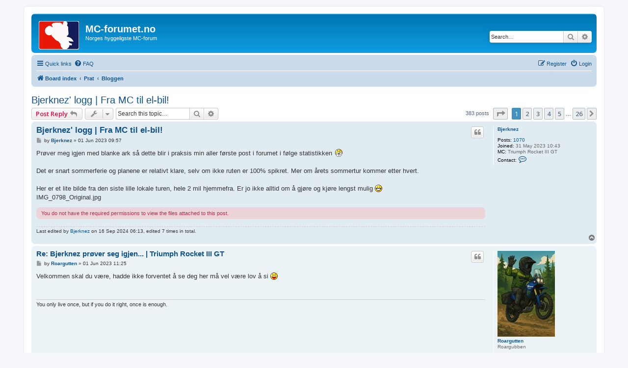

--- FILE ---
content_type: text/html; charset=UTF-8
request_url: https://mc-forumet.no/viewtopic.php?f=23&t=20141&sid=a9e6d338170930354dbd4e83b0c355bc
body_size: 11925
content:
<!DOCTYPE html>
<html dir="ltr" lang="en-gb">
<head>
<meta charset="utf-8" />
<meta http-equiv="X-UA-Compatible" content="IE=edge">
<meta name="viewport" content="width=device-width, initial-scale=1" />

<title>Bjerknez' logg | Fra MC til el-bil! - MC-forumet.no</title>


	<link rel="canonical" href="https://mc-forumet.no/viewtopic.php?t=20141">

<!--
	phpBB style name: prosilver
	Based on style:   prosilver (this is the default phpBB3 style)
	Original author:  Tom Beddard ( http://www.subBlue.com/ )
	Modified by:
-->

<script>
	WebFontConfig = {
		google: {
			families: ['Open+Sans:300,300i,400,400i,600,600i,700,700i,800,800i&subset=cyrillic,cyrillic-ext,greek,greek-ext,latin-ext,vietnamese']
		}
	};

	(function(d) {
		var wf = d.createElement('script'), s = d.scripts[0];
		wf.src = 'https://cdn.jsdelivr.net/npm/webfontloader@1.6.28/webfontloader.min.js';
		wf.async = true;
		s.parentNode.insertBefore(wf, s);
	})(document);
</script>
<link href="https://maxcdn.bootstrapcdn.com/font-awesome/4.7.0/css/font-awesome.min.css" rel="stylesheet">
<link href="./styles/prosilver/theme/stylesheet.css?assets_version=197" rel="stylesheet">
<link href="./styles/prosilver/theme/en/stylesheet.css?assets_version=197" rel="stylesheet">




<!--[if lte IE 9]>
	<link href="./styles/prosilver/theme/tweaks.css?assets_version=197" rel="stylesheet">
<![endif]-->

	
<style type="text/css">
    .mention {
        color: #ff0000;
    }
</style>

<link href="./ext/alfredoramos/simplespoiler/styles/all/theme/css/common.min.css?assets_version=197" rel="stylesheet" media="screen">
<link href="./ext/alfredoramos/simplespoiler/styles/prosilver/theme/css/style.min.css?assets_version=197" rel="stylesheet" media="screen">
<link href="./ext/alfredoramos/simplespoiler/styles/prosilver/theme/css/colors.min.css?assets_version=197" rel="stylesheet" media="screen">
<link href="./ext/forumflair/usrpstprflsdslctr/styles/prosilver/theme/usrpstprflsdslctr_rght.css?assets_version=197" rel="stylesheet" media="screen">
<link href="./ext/paul999/mention/styles/all/theme/mention.css?assets_version=197" rel="stylesheet" media="screen">
<link href="./ext/rmcgirr83/elonw/styles/all/theme/elonw.css?assets_version=197" rel="stylesheet" media="screen">
<link href="./ext/vse/lightbox/styles/all/template/lightbox/css/lightbox.min.css?assets_version=197" rel="stylesheet" media="screen">
<link href="./ext/vse/scrollpage/styles/all/theme/scrollpage.min.css?assets_version=197" rel="stylesheet" media="screen">


					<!-- Global site tag (gtag.js) - Google Analytics -->
		<script async src="https://www.googletagmanager.com/gtag/js?id=UA-84376040-1"></script>
		<script>
			window.dataLayer = window.dataLayer || [];
			function gtag(){dataLayer.push(arguments);}
			gtag('js', new Date());

			gtag('config', 'UA-84376040-1', {'anonymize_ip': true,});
		</script>
	
</head>
<body id="phpbb" class="nojs notouch section-viewtopic ltr ">


<div id="wrap" class="wrap">
	<a id="top" class="top-anchor" accesskey="t"></a>
	<div id="page-header">
		<div class="headerbar" role="banner">
					<div class="inner">

			<div id="site-description" class="site-description">
		<a id="logo" class="logo" href="./index.php?sid=e7b1d3afed4a1a2b9c51bea281eb60a5" title="Board index">
					<span class="site_logo"></span>
				</a>
				<h1>MC-forumet.no</h1>
				<p>Norges hyggeligste MC-forum</p>
				<p class="skiplink"><a href="#start_here">Skip to content</a></p>
			</div>

									<div id="search-box" class="search-box search-header" role="search">
				<form action="./search.php?sid=e7b1d3afed4a1a2b9c51bea281eb60a5" method="get" id="search">
				<fieldset>
					<input name="keywords" id="keywords" type="search" maxlength="128" title="Search for keywords" class="inputbox search tiny" size="20" value="" placeholder="Search…" />
					<button class="button button-search" type="submit" title="Search">
						<i class="icon fa-search fa-fw" aria-hidden="true"></i><span class="sr-only">Search</span>
					</button>
					<a href="./search.php?sid=e7b1d3afed4a1a2b9c51bea281eb60a5" class="button button-search-end" title="Advanced search">
						<i class="icon fa-cog fa-fw" aria-hidden="true"></i><span class="sr-only">Advanced search</span>
					</a>
					<input type="hidden" name="sid" value="e7b1d3afed4a1a2b9c51bea281eb60a5" />

				</fieldset>
				</form>
			</div>
						
			</div>
					</div>
				<div class="navbar" role="navigation">
	<div class="inner">

	<ul id="nav-main" class="nav-main linklist" role="menubar">

		<li id="quick-links" class="quick-links dropdown-container responsive-menu" data-skip-responsive="true">
			<a href="#" class="dropdown-trigger">
				<i class="icon fa-bars fa-fw" aria-hidden="true"></i><span>Quick links</span>
			</a>
			<div class="dropdown">
				<div class="pointer"><div class="pointer-inner"></div></div>
				<ul class="dropdown-contents" role="menu">
					
											<li class="separator"></li>
																									<li>
								<a href="./search.php?search_id=unanswered&amp;sid=e7b1d3afed4a1a2b9c51bea281eb60a5" role="menuitem">
									<i class="icon fa-file-o fa-fw icon-gray" aria-hidden="true"></i><span>Unanswered topics</span>
								</a>
							</li>
							<li>
								<a href="./search.php?search_id=active_topics&amp;sid=e7b1d3afed4a1a2b9c51bea281eb60a5" role="menuitem">
									<i class="icon fa-file-o fa-fw icon-blue" aria-hidden="true"></i><span>Active topics</span>
								</a>
							</li>
							<li class="separator"></li>
							<li>
								<a href="./search.php?sid=e7b1d3afed4a1a2b9c51bea281eb60a5" role="menuitem">
									<i class="icon fa-search fa-fw" aria-hidden="true"></i><span>Search</span>
								</a>
							</li>
					
										<li class="separator"></li>

									</ul>
			</div>
		</li>

				<li data-skip-responsive="true">
			<a href="/app.php/help/faq?sid=e7b1d3afed4a1a2b9c51bea281eb60a5" rel="help" title="Frequently Asked Questions" role="menuitem">
				<i class="icon fa-question-circle fa-fw" aria-hidden="true"></i><span>FAQ</span>
			</a>
		</li>
						
			<li class="rightside"  data-skip-responsive="true">
			<a href="./ucp.php?mode=login&amp;redirect=viewtopic.php%3Ff%3D23%26t%3D20141&amp;sid=e7b1d3afed4a1a2b9c51bea281eb60a5" title="Login" accesskey="x" role="menuitem">
				<i class="icon fa-power-off fa-fw" aria-hidden="true"></i><span>Login</span>
			</a>
		</li>
					<li class="rightside" data-skip-responsive="true">
				<a href="./ucp.php?mode=register&amp;sid=e7b1d3afed4a1a2b9c51bea281eb60a5" role="menuitem">
					<i class="icon fa-pencil-square-o  fa-fw" aria-hidden="true"></i><span>Register</span>
				</a>
			</li>
						</ul>

	<ul id="nav-breadcrumbs" class="nav-breadcrumbs linklist navlinks" role="menubar">
				
		
		<li class="breadcrumbs" itemscope itemtype="https://schema.org/BreadcrumbList">

			
							<span class="crumb" itemtype="https://schema.org/ListItem" itemprop="itemListElement" itemscope><a itemprop="item" href="./index.php?sid=e7b1d3afed4a1a2b9c51bea281eb60a5" accesskey="h" data-navbar-reference="index"><i class="icon fa-home fa-fw"></i><span itemprop="name">Board index</span></a><meta itemprop="position" content="1" /></span>

											
								<span class="crumb" itemtype="https://schema.org/ListItem" itemprop="itemListElement" itemscope data-forum-id="35"><a itemprop="item" href="./viewforum.php?f=35&amp;sid=e7b1d3afed4a1a2b9c51bea281eb60a5"><span itemprop="name">Prat</span></a><meta itemprop="position" content="2" /></span>
															
								<span class="crumb" itemtype="https://schema.org/ListItem" itemprop="itemListElement" itemscope data-forum-id="23"><a itemprop="item" href="./viewforum.php?f=23&amp;sid=e7b1d3afed4a1a2b9c51bea281eb60a5"><span itemprop="name">Bloggen</span></a><meta itemprop="position" content="3" /></span>
							
					</li>

		
					<li class="rightside responsive-search">
				<a href="./search.php?sid=e7b1d3afed4a1a2b9c51bea281eb60a5" title="View the advanced search options" role="menuitem">
					<i class="icon fa-search fa-fw" aria-hidden="true"></i><span class="sr-only">Search</span>
				</a>
			</li>
			</ul>

	</div>
</div>
	</div>

	
	<a id="start_here" class="anchor"></a>
	<div id="page-body" class="page-body" role="main">
		
		
<h2 class="topic-title"><a href="./viewtopic.php?t=20141&amp;sid=e7b1d3afed4a1a2b9c51bea281eb60a5">Bjerknez' logg | Fra MC til el-bil!</a></h2>
<!-- NOTE: remove the style="display: none" when you want to have the forum description on the topic body -->
<div style="display: none !important;">Skriv litt om deg selv, hva du gjør, hobbyer osv.<br /></div>


<div class="action-bar bar-top">
	
			<a href="./posting.php?mode=reply&amp;t=20141&amp;sid=e7b1d3afed4a1a2b9c51bea281eb60a5" class="button" title="Post a reply">
							<span>Post Reply</span> <i class="icon fa-reply fa-fw" aria-hidden="true"></i>
					</a>
	
			<div class="dropdown-container dropdown-button-control topic-tools">
		<span title="Topic tools" class="button button-secondary dropdown-trigger dropdown-select">
			<i class="icon fa-wrench fa-fw" aria-hidden="true"></i>
			<span class="caret"><i class="icon fa-sort-down fa-fw" aria-hidden="true"></i></span>
		</span>
		<div class="dropdown">
			<div class="pointer"><div class="pointer-inner"></div></div>
			<ul class="dropdown-contents">
																												<li>
					<a href="./viewtopic.php?t=20141&amp;sid=e7b1d3afed4a1a2b9c51bea281eb60a5&amp;view=print" title="Print view" accesskey="p">
						<i class="icon fa-print fa-fw" aria-hidden="true"></i><span>Print view</span>
					</a>
				</li>
											</ul>
		</div>
	</div>
	
			<div class="search-box" role="search">
			<form method="get" id="topic-search" action="./search.php?sid=e7b1d3afed4a1a2b9c51bea281eb60a5">
			<fieldset>
				<input class="inputbox search tiny"  type="search" name="keywords" id="search_keywords" size="20" placeholder="Search this topic…" />
				<button class="button button-search" type="submit" title="Search">
					<i class="icon fa-search fa-fw" aria-hidden="true"></i><span class="sr-only">Search</span>
				</button>
				<a href="./search.php?sid=e7b1d3afed4a1a2b9c51bea281eb60a5" class="button button-search-end" title="Advanced search">
					<i class="icon fa-cog fa-fw" aria-hidden="true"></i><span class="sr-only">Advanced search</span>
				</a>
				<input type="hidden" name="t" value="20141" />
<input type="hidden" name="sf" value="msgonly" />
<input type="hidden" name="sid" value="e7b1d3afed4a1a2b9c51bea281eb60a5" />

			</fieldset>
			</form>
		</div>
	
			<div class="pagination">
			383 posts
							<ul>
	<li class="dropdown-container dropdown-button-control dropdown-page-jump page-jump">
		<a class="button button-icon-only dropdown-trigger" href="#" title="Click to jump to page…" role="button"><i class="icon fa-level-down fa-rotate-270" aria-hidden="true"></i><span class="sr-only">Page <strong>1</strong> of <strong>26</strong></span></a>
		<div class="dropdown">
			<div class="pointer"><div class="pointer-inner"></div></div>
			<ul class="dropdown-contents">
				<li>Jump to page:</li>
				<li class="page-jump-form">
					<input type="number" name="page-number" min="1" max="999999" title="Enter the page number you wish to go to" class="inputbox tiny" data-per-page="15" data-base-url=".&#x2F;viewtopic.php&#x3F;t&#x3D;20141&amp;amp&#x3B;sid&#x3D;e7b1d3afed4a1a2b9c51bea281eb60a5" data-start-name="start" />
					<input class="button2" value="Go" type="button" />
				</li>
			</ul>
		</div>
	</li>
		<li class="active"><span>1</span></li>
				<li><a class="button" href="./viewtopic.php?t=20141&amp;sid=e7b1d3afed4a1a2b9c51bea281eb60a5&amp;start=15" role="button">2</a></li>
				<li><a class="button" href="./viewtopic.php?t=20141&amp;sid=e7b1d3afed4a1a2b9c51bea281eb60a5&amp;start=30" role="button">3</a></li>
				<li><a class="button" href="./viewtopic.php?t=20141&amp;sid=e7b1d3afed4a1a2b9c51bea281eb60a5&amp;start=45" role="button">4</a></li>
				<li><a class="button" href="./viewtopic.php?t=20141&amp;sid=e7b1d3afed4a1a2b9c51bea281eb60a5&amp;start=60" role="button">5</a></li>
			<li class="ellipsis" role="separator"><span>…</span></li>
				<li><a class="button" href="./viewtopic.php?t=20141&amp;sid=e7b1d3afed4a1a2b9c51bea281eb60a5&amp;start=375" role="button">26</a></li>
				<li class="arrow next"><a class="button button-icon-only" href="./viewtopic.php?t=20141&amp;sid=e7b1d3afed4a1a2b9c51bea281eb60a5&amp;start=15" rel="next" role="button"><i class="icon fa-chevron-right fa-fw" aria-hidden="true"></i><span class="sr-only">Next</span></a></li>
	</ul>
					</div>
		</div>




			<div id="p418014" class="post has-profile bg2">
		<div class="inner">

		<dl class="postprofile" id="profile418014">
			<dt class="no-profile-rank no-avatar">
				<div class="avatar-container">
																			</div>
								<a href="./memberlist.php?mode=viewprofile&amp;u=13698&amp;sid=e7b1d3afed4a1a2b9c51bea281eb60a5" class="username">Bjerknez</a>							</dt>

									
		<dd class="profile-posts"><strong>Posts:</strong> <a href="./search.php?author_id=13698&amp;sr=posts&amp;sid=e7b1d3afed4a1a2b9c51bea281eb60a5">1070</a></dd>		<dd class="profile-joined"><strong>Joined:</strong> 31 May 2023 10:43</dd>		
		
											<dd class="profile-custom-field profile-mc"><strong>MC:</strong> Triumph Rocket III GT</dd>
																	
							<dd class="profile-contact">
				<strong>Contact:</strong>
				<div class="dropdown-container dropdown-left">
					<a href="#" class="dropdown-trigger" title="Contact Bjerknez">
						<i class="icon fa-commenting-o fa-fw icon-lg" aria-hidden="true"></i><span class="sr-only">Contact Bjerknez</span>
					</a>
					<div class="dropdown">
						<div class="pointer"><div class="pointer-inner"></div></div>
						<div class="dropdown-contents contact-icons">
																																								<div>
																	<a href="https://bjerknez.no" title="Website">
										<span class="contact-icon phpbb_website-icon">Website</span>									</a>
																																																<a href="https://facebook.com/Bjerknez/" title="Facebook" class="last-cell">
										<span class="contact-icon phpbb_facebook-icon">Facebook</span>									</a>
																	</div>
																					</div>
					</div>
				</div>
			</dd>
				
		</dl>

		<div class="postbody">
						<div id="post_content418014">

					<h3 class="first">
						<a href="./viewtopic.php?p=418014&amp;sid=e7b1d3afed4a1a2b9c51bea281eb60a5#p418014">Bjerknez' logg | Fra MC til el-bil!</a>
		</h3>

													<ul class="post-buttons">
																																									<li>
							<a href="./posting.php?mode=quote&amp;p=418014&amp;sid=e7b1d3afed4a1a2b9c51bea281eb60a5" title="Reply with quote" class="button button-icon-only">
								<i class="icon fa-quote-left fa-fw" aria-hidden="true"></i><span class="sr-only">Quote</span>
							</a>
						</li>
														</ul>
							
						<p class="author">
									<a class="unread" href="./viewtopic.php?p=418014&amp;sid=e7b1d3afed4a1a2b9c51bea281eb60a5#p418014" title="Post">
						<i class="icon fa-file fa-fw icon-lightgray icon-md" aria-hidden="true"></i><span class="sr-only">Post</span>
					</a>
								<span class="responsive-hide">by <strong><a href="./memberlist.php?mode=viewprofile&amp;u=13698&amp;sid=e7b1d3afed4a1a2b9c51bea281eb60a5" class="username">Bjerknez</a></strong> &raquo; </span><time datetime="2023-06-01T07:57:56+00:00">01 Jun 2023 09:57</time>
			</p>
			
			
			
			
			<div class="content">Prøver meg igjen med blanke ark så dette blir i praksis min aller første post i forumet i følge statistikken  <img class="smilies" src="./images/smilies/eusa_clap.gif" width="19" height="16" alt="=D&gt;" title="Applause"> <br>
<br>
Det er snart sommerferie og planene er relativt klare, selv om ikke ruten er 100% spikret. Mer om årets sommertur kommer etter hvert. <br>
<br>
Her er et lite bilde fra den siste lille lokale turen, hele 2 mil hjemmefra. Er jo ikke alltid om å gjøre og kjøre lengst mulig  <img class="smilies" src="./images/smilies/icon_biggrin.gif" width="15" height="15" alt=":D" title="Very Happy"> <br>

<div class="inline-attachment"><!-- ia0 -->IMG_0798_Original.jpg<!-- ia0 --></div></div>

			
			
						<div class="rules">You do not have the required permissions to view the files attached to this post.</div>							<div class="notice">
					Last edited by <a href="./memberlist.php?mode=viewprofile&amp;u=13698&amp;sid=e7b1d3afed4a1a2b9c51bea281eb60a5" class="username">Bjerknez</a> on 16 Sep 2024 06:13, edited 7 times in total.
									</div>
			
						
										
						</div>

		</div>

				<div class="back2top">
						<a href="#top" class="top" title="Top">
				<i class="icon fa-chevron-circle-up fa-fw icon-gray" aria-hidden="true"></i>
				<span class="sr-only">Top</span>
			</a>
					</div>
		
		</div>
	</div>

				<div id="p418019" class="post has-profile bg1">
		<div class="inner">

		<dl class="postprofile" id="profile418019">
			<dt class="has-profile-rank has-avatar">
				<div class="avatar-container">
																<a href="./memberlist.php?mode=viewprofile&amp;u=9883&amp;sid=e7b1d3afed4a1a2b9c51bea281eb60a5" class="avatar"><img class="avatar" src="./download/file.php?avatar=9883_1755633787.jpg" width="117" height="175" alt="User avatar" /></a>														</div>
								<a href="./memberlist.php?mode=viewprofile&amp;u=9883&amp;sid=e7b1d3afed4a1a2b9c51bea281eb60a5" class="username">Roargutten</a>							</dt>

						<dd class="profile-rank">Roargubben</dd>			
		<dd class="profile-posts"><strong>Posts:</strong> <a href="./search.php?author_id=9883&amp;sr=posts&amp;sid=e7b1d3afed4a1a2b9c51bea281eb60a5">586</a></dd>		<dd class="profile-joined"><strong>Joined:</strong> 07 Oct 2015 10:36</dd>		
		
											<dd class="profile-custom-field profile-mc"><strong>MC:</strong> 2020 Yamaha T7<br />2014 Suzuki V-strom 1000</dd>
												<dd class="profile-custom-field profile-phpbb_location"><strong>Location:</strong> Årnes</dd>
							
						
		</dl>

		<div class="postbody">
						<div id="post_content418019">

					<h3 >
						<a href="./viewtopic.php?p=418019&amp;sid=e7b1d3afed4a1a2b9c51bea281eb60a5#p418019">Re: Bjerknez prøver seg igjen... | Triumph Rocket III GT</a>
		</h3>

													<ul class="post-buttons">
																																									<li>
							<a href="./posting.php?mode=quote&amp;p=418019&amp;sid=e7b1d3afed4a1a2b9c51bea281eb60a5" title="Reply with quote" class="button button-icon-only">
								<i class="icon fa-quote-left fa-fw" aria-hidden="true"></i><span class="sr-only">Quote</span>
							</a>
						</li>
														</ul>
							
						<p class="author">
									<a class="unread" href="./viewtopic.php?p=418019&amp;sid=e7b1d3afed4a1a2b9c51bea281eb60a5#p418019" title="Post">
						<i class="icon fa-file fa-fw icon-lightgray icon-md" aria-hidden="true"></i><span class="sr-only">Post</span>
					</a>
								<span class="responsive-hide">by <strong><a href="./memberlist.php?mode=viewprofile&amp;u=9883&amp;sid=e7b1d3afed4a1a2b9c51bea281eb60a5" class="username">Roargutten</a></strong> &raquo; </span><time datetime="2023-06-01T09:25:57+00:00">01 Jun 2023 11:25</time>
			</p>
			
			
			
			
			<div class="content">Velkommen skal du være, hadde ikke forventet å se deg her må vel være lov å si <img class="smilies" src="./images/smilies/icon_razz.gif" width="15" height="15" alt=":P" title="Razz"></div>

			
			
									
						
							<div id="sig418019" class="signature">You only live once, but if you do it right, once is enough.</div>			
						</div>

		</div>

				<div class="back2top">
						<a href="#top" class="top" title="Top">
				<i class="icon fa-chevron-circle-up fa-fw icon-gray" aria-hidden="true"></i>
				<span class="sr-only">Top</span>
			</a>
					</div>
		
		</div>
	</div>

				<div id="p418020" class="post has-profile bg2">
		<div class="inner">

		<dl class="postprofile" id="profile418020">
			<dt class="no-profile-rank no-avatar">
				<div class="avatar-container">
																			</div>
								<a href="./memberlist.php?mode=viewprofile&amp;u=13698&amp;sid=e7b1d3afed4a1a2b9c51bea281eb60a5" class="username">Bjerknez</a>							</dt>

									
		<dd class="profile-posts"><strong>Posts:</strong> <a href="./search.php?author_id=13698&amp;sr=posts&amp;sid=e7b1d3afed4a1a2b9c51bea281eb60a5">1070</a></dd>		<dd class="profile-joined"><strong>Joined:</strong> 31 May 2023 10:43</dd>		
		
											<dd class="profile-custom-field profile-mc"><strong>MC:</strong> Triumph Rocket III GT</dd>
																	
							<dd class="profile-contact">
				<strong>Contact:</strong>
				<div class="dropdown-container dropdown-left">
					<a href="#" class="dropdown-trigger" title="Contact Bjerknez">
						<i class="icon fa-commenting-o fa-fw icon-lg" aria-hidden="true"></i><span class="sr-only">Contact Bjerknez</span>
					</a>
					<div class="dropdown">
						<div class="pointer"><div class="pointer-inner"></div></div>
						<div class="dropdown-contents contact-icons">
																																								<div>
																	<a href="https://bjerknez.no" title="Website">
										<span class="contact-icon phpbb_website-icon">Website</span>									</a>
																																																<a href="https://facebook.com/Bjerknez/" title="Facebook" class="last-cell">
										<span class="contact-icon phpbb_facebook-icon">Facebook</span>									</a>
																	</div>
																					</div>
					</div>
				</div>
			</dd>
				
		</dl>

		<div class="postbody">
						<div id="post_content418020">

					<h3 >
						<a href="./viewtopic.php?p=418020&amp;sid=e7b1d3afed4a1a2b9c51bea281eb60a5#p418020">Re: Bjerknez prøver seg igjen... | Triumph Rocket III GT</a>
		</h3>

													<ul class="post-buttons">
																																									<li>
							<a href="./posting.php?mode=quote&amp;p=418020&amp;sid=e7b1d3afed4a1a2b9c51bea281eb60a5" title="Reply with quote" class="button button-icon-only">
								<i class="icon fa-quote-left fa-fw" aria-hidden="true"></i><span class="sr-only">Quote</span>
							</a>
						</li>
														</ul>
							
						<p class="author">
									<a class="unread" href="./viewtopic.php?p=418020&amp;sid=e7b1d3afed4a1a2b9c51bea281eb60a5#p418020" title="Post">
						<i class="icon fa-file fa-fw icon-lightgray icon-md" aria-hidden="true"></i><span class="sr-only">Post</span>
					</a>
								<span class="responsive-hide">by <strong><a href="./memberlist.php?mode=viewprofile&amp;u=13698&amp;sid=e7b1d3afed4a1a2b9c51bea281eb60a5" class="username">Bjerknez</a></strong> &raquo; </span><time datetime="2023-06-01T09:28:54+00:00">01 Jun 2023 11:28</time>
			</p>
			
			
			
			
			<div class="content"><blockquote cite="./viewtopic.php?p=418019&amp;sid=e7b1d3afed4a1a2b9c51bea281eb60a5#p418019"><div><cite><a href="./memberlist.php?mode=viewprofile&amp;u=9883&amp;sid=e7b1d3afed4a1a2b9c51bea281eb60a5">Roargutten</a> wrote: <a href="./viewtopic.php?p=418019&amp;sid=e7b1d3afed4a1a2b9c51bea281eb60a5#p418019" aria-label="View quoted post" data-post-id="418019" onclick="if(document.getElementById(hash.substr(1)))href=hash"><i class="icon fa-arrow-circle-up fa-fw" aria-hidden="true"></i></a><span class="responsive-hide">01 Jun 2023 11:25</span></cite>
Velkommen skal du være, hadde ikke forventet å se deg her må vel være lov å si <img class="smilies" src="./images/smilies/icon_razz.gif" width="15" height="15" alt=":P" title="Razz">
</div></blockquote>
Har jo vært her tidligere jeg... <img class="smilies" src="./images/smilies/icon_smile.gif" width="15" height="15" alt=":)" title="Smile"> <br>
<br>
Har aldri hatt noe i mot noen jeg (med noen ytterst få unntak) hverken her eller andre steder <img class="smilies" src="./images/smilies/icon_smile.gif" width="15" height="15" alt=":)" title="Smile"> <br>
<br>
Men takk takk <img class="smilies" src="./images/smilies/icon_smile.gif" width="15" height="15" alt=":)" title="Smile"></div>

			
			
									
						
										
						</div>

		</div>

				<div class="back2top">
						<a href="#top" class="top" title="Top">
				<i class="icon fa-chevron-circle-up fa-fw icon-gray" aria-hidden="true"></i>
				<span class="sr-only">Top</span>
			</a>
					</div>
		
		</div>
	</div>

				<div id="p418021" class="post has-profile bg1">
		<div class="inner">

		<dl class="postprofile" id="profile418021">
			<dt class="has-profile-rank has-avatar">
				<div class="avatar-container">
																<a href="./memberlist.php?mode=viewprofile&amp;u=9883&amp;sid=e7b1d3afed4a1a2b9c51bea281eb60a5" class="avatar"><img class="avatar" src="./download/file.php?avatar=9883_1755633787.jpg" width="117" height="175" alt="User avatar" /></a>														</div>
								<a href="./memberlist.php?mode=viewprofile&amp;u=9883&amp;sid=e7b1d3afed4a1a2b9c51bea281eb60a5" class="username">Roargutten</a>							</dt>

						<dd class="profile-rank">Roargubben</dd>			
		<dd class="profile-posts"><strong>Posts:</strong> <a href="./search.php?author_id=9883&amp;sr=posts&amp;sid=e7b1d3afed4a1a2b9c51bea281eb60a5">586</a></dd>		<dd class="profile-joined"><strong>Joined:</strong> 07 Oct 2015 10:36</dd>		
		
											<dd class="profile-custom-field profile-mc"><strong>MC:</strong> 2020 Yamaha T7<br />2014 Suzuki V-strom 1000</dd>
												<dd class="profile-custom-field profile-phpbb_location"><strong>Location:</strong> Årnes</dd>
							
						
		</dl>

		<div class="postbody">
						<div id="post_content418021">

					<h3 >
						<a href="./viewtopic.php?p=418021&amp;sid=e7b1d3afed4a1a2b9c51bea281eb60a5#p418021">Re: Bjerknez prøver seg igjen... | Triumph Rocket III GT</a>
		</h3>

													<ul class="post-buttons">
																																									<li>
							<a href="./posting.php?mode=quote&amp;p=418021&amp;sid=e7b1d3afed4a1a2b9c51bea281eb60a5" title="Reply with quote" class="button button-icon-only">
								<i class="icon fa-quote-left fa-fw" aria-hidden="true"></i><span class="sr-only">Quote</span>
							</a>
						</li>
														</ul>
							
						<p class="author">
									<a class="unread" href="./viewtopic.php?p=418021&amp;sid=e7b1d3afed4a1a2b9c51bea281eb60a5#p418021" title="Post">
						<i class="icon fa-file fa-fw icon-lightgray icon-md" aria-hidden="true"></i><span class="sr-only">Post</span>
					</a>
								<span class="responsive-hide">by <strong><a href="./memberlist.php?mode=viewprofile&amp;u=9883&amp;sid=e7b1d3afed4a1a2b9c51bea281eb60a5" class="username">Roargutten</a></strong> &raquo; </span><time datetime="2023-06-01T09:32:35+00:00">01 Jun 2023 11:32</time>
			</p>
			
			
			
			
			<div class="content"><blockquote cite="./viewtopic.php?p=418020&amp;sid=e7b1d3afed4a1a2b9c51bea281eb60a5#p418020"><div><cite><a href="./memberlist.php?mode=viewprofile&amp;u=13698&amp;sid=e7b1d3afed4a1a2b9c51bea281eb60a5">Bjerknez</a> wrote: <a href="./viewtopic.php?p=418020&amp;sid=e7b1d3afed4a1a2b9c51bea281eb60a5#p418020" aria-label="View quoted post" data-post-id="418020" onclick="if(document.getElementById(hash.substr(1)))href=hash"><i class="icon fa-arrow-circle-up fa-fw" aria-hidden="true"></i></a><span class="responsive-hide">01 Jun 2023 11:28</span></cite>
<blockquote cite="./viewtopic.php?p=418019&amp;sid=e7b1d3afed4a1a2b9c51bea281eb60a5#p418019"><div><cite><a href="./memberlist.php?mode=viewprofile&amp;u=9883&amp;sid=e7b1d3afed4a1a2b9c51bea281eb60a5">Roargutten</a> wrote: <a href="./viewtopic.php?p=418019&amp;sid=e7b1d3afed4a1a2b9c51bea281eb60a5#p418019" aria-label="View quoted post" data-post-id="418019" onclick="if(document.getElementById(hash.substr(1)))href=hash"><i class="icon fa-arrow-circle-up fa-fw" aria-hidden="true"></i></a><span class="responsive-hide">01 Jun 2023 11:25</span></cite>
Velkommen skal du være, hadde ikke forventet å se deg her må vel være lov å si <img class="smilies" src="./images/smilies/icon_razz.gif" width="15" height="15" alt=":P" title="Razz">
</div></blockquote>
Har jo vært her tidligere jeg... <img class="smilies" src="./images/smilies/icon_smile.gif" width="15" height="15" alt=":)" title="Smile"> <br>
<br>
Har aldri hatt noe i mot noen jeg (med noen ytterst få unntak) hverken her eller andre steder <img class="smilies" src="./images/smilies/icon_smile.gif" width="15" height="15" alt=":)" title="Smile"> <br>
<br>
Men takk takk <img class="smilies" src="./images/smilies/icon_smile.gif" width="15" height="15" alt=":)" title="Smile">
</div></blockquote>

Det har jeg fått med meg at du har vært, er vel bare den generelle holdningen på det andre forumet som har gjort at jeg ikke så for meg en slik vandring. <br>
Har skjønt at det har vært noe siden det har vært unormalt stille der fra deg. <br>
<br>
Legger merke til at du begir deg inn på stien bland det brune brennevinet. Mye godt å velge i der bare du lærer deg å like det <img class="smilies" src="./images/smilies/icon_biggrin.gif" width="15" height="15" alt=":D" title="Very Happy"></div>

			
			
									
						
							<div id="sig418021" class="signature">You only live once, but if you do it right, once is enough.</div>			
						</div>

		</div>

				<div class="back2top">
						<a href="#top" class="top" title="Top">
				<i class="icon fa-chevron-circle-up fa-fw icon-gray" aria-hidden="true"></i>
				<span class="sr-only">Top</span>
			</a>
					</div>
		
		</div>
	</div>

				<div id="p418022" class="post has-profile bg2">
		<div class="inner">

		<dl class="postprofile" id="profile418022">
			<dt class="no-profile-rank has-avatar">
				<div class="avatar-container">
																<a href="./memberlist.php?mode=viewprofile&amp;u=10204&amp;sid=e7b1d3afed4a1a2b9c51bea281eb60a5" class="avatar"><img class="avatar" src="./download/file.php?avatar=10204_1718095793.jpg" width="160" height="151" alt="User avatar" /></a>														</div>
								<a href="./memberlist.php?mode=viewprofile&amp;u=10204&amp;sid=e7b1d3afed4a1a2b9c51bea281eb60a5" class="username">kvase</a>							</dt>

									
		<dd class="profile-posts"><strong>Posts:</strong> <a href="./search.php?author_id=10204&amp;sr=posts&amp;sid=e7b1d3afed4a1a2b9c51bea281eb60a5">4457</a></dd>		<dd class="profile-joined"><strong>Joined:</strong> 04 Oct 2016 10:43</dd>		
		
						
						
		</dl>

		<div class="postbody">
						<div id="post_content418022">

					<h3 >
						<a href="./viewtopic.php?p=418022&amp;sid=e7b1d3afed4a1a2b9c51bea281eb60a5#p418022">Re: Bjerknez prøver seg igjen... | Triumph Rocket III GT</a>
		</h3>

													<ul class="post-buttons">
																																									<li>
							<a href="./posting.php?mode=quote&amp;p=418022&amp;sid=e7b1d3afed4a1a2b9c51bea281eb60a5" title="Reply with quote" class="button button-icon-only">
								<i class="icon fa-quote-left fa-fw" aria-hidden="true"></i><span class="sr-only">Quote</span>
							</a>
						</li>
														</ul>
							
						<p class="author">
									<a class="unread" href="./viewtopic.php?p=418022&amp;sid=e7b1d3afed4a1a2b9c51bea281eb60a5#p418022" title="Post">
						<i class="icon fa-file fa-fw icon-lightgray icon-md" aria-hidden="true"></i><span class="sr-only">Post</span>
					</a>
								<span class="responsive-hide">by <strong><a href="./memberlist.php?mode=viewprofile&amp;u=10204&amp;sid=e7b1d3afed4a1a2b9c51bea281eb60a5" class="username">kvase</a></strong> &raquo; </span><time datetime="2023-06-01T09:40:50+00:00">01 Jun 2023 11:40</time>
			</p>
			
			
			
			
			<div class="content">velkomen tilbake <br>
Sist jeg så deg live var på et utkiks sted på vestlandet kjekkt lufte seg på litt andre arenaer innemellom så da er det vel bare fyre i vei igjen som god old days her inne :</div>

			
			
									
						
							<div id="sig418022" class="signature">Vi ble født for å være Ekte ikke perfekte</div>			
						</div>

		</div>

				<div class="back2top">
						<a href="#top" class="top" title="Top">
				<i class="icon fa-chevron-circle-up fa-fw icon-gray" aria-hidden="true"></i>
				<span class="sr-only">Top</span>
			</a>
					</div>
		
		</div>
	</div>

				<div id="p418023" class="post has-profile bg1">
		<div class="inner">

		<dl class="postprofile" id="profile418023">
			<dt class="no-profile-rank no-avatar">
				<div class="avatar-container">
																			</div>
								<a href="./memberlist.php?mode=viewprofile&amp;u=13698&amp;sid=e7b1d3afed4a1a2b9c51bea281eb60a5" class="username">Bjerknez</a>							</dt>

									
		<dd class="profile-posts"><strong>Posts:</strong> <a href="./search.php?author_id=13698&amp;sr=posts&amp;sid=e7b1d3afed4a1a2b9c51bea281eb60a5">1070</a></dd>		<dd class="profile-joined"><strong>Joined:</strong> 31 May 2023 10:43</dd>		
		
											<dd class="profile-custom-field profile-mc"><strong>MC:</strong> Triumph Rocket III GT</dd>
																	
							<dd class="profile-contact">
				<strong>Contact:</strong>
				<div class="dropdown-container dropdown-left">
					<a href="#" class="dropdown-trigger" title="Contact Bjerknez">
						<i class="icon fa-commenting-o fa-fw icon-lg" aria-hidden="true"></i><span class="sr-only">Contact Bjerknez</span>
					</a>
					<div class="dropdown">
						<div class="pointer"><div class="pointer-inner"></div></div>
						<div class="dropdown-contents contact-icons">
																																								<div>
																	<a href="https://bjerknez.no" title="Website">
										<span class="contact-icon phpbb_website-icon">Website</span>									</a>
																																																<a href="https://facebook.com/Bjerknez/" title="Facebook" class="last-cell">
										<span class="contact-icon phpbb_facebook-icon">Facebook</span>									</a>
																	</div>
																					</div>
					</div>
				</div>
			</dd>
				
		</dl>

		<div class="postbody">
						<div id="post_content418023">

					<h3 >
						<a href="./viewtopic.php?p=418023&amp;sid=e7b1d3afed4a1a2b9c51bea281eb60a5#p418023">Re: Bjerknez prøver seg igjen... | Triumph Rocket III GT</a>
		</h3>

													<ul class="post-buttons">
																																									<li>
							<a href="./posting.php?mode=quote&amp;p=418023&amp;sid=e7b1d3afed4a1a2b9c51bea281eb60a5" title="Reply with quote" class="button button-icon-only">
								<i class="icon fa-quote-left fa-fw" aria-hidden="true"></i><span class="sr-only">Quote</span>
							</a>
						</li>
														</ul>
							
						<p class="author">
									<a class="unread" href="./viewtopic.php?p=418023&amp;sid=e7b1d3afed4a1a2b9c51bea281eb60a5#p418023" title="Post">
						<i class="icon fa-file fa-fw icon-lightgray icon-md" aria-hidden="true"></i><span class="sr-only">Post</span>
					</a>
								<span class="responsive-hide">by <strong><a href="./memberlist.php?mode=viewprofile&amp;u=13698&amp;sid=e7b1d3afed4a1a2b9c51bea281eb60a5" class="username">Bjerknez</a></strong> &raquo; </span><time datetime="2023-06-01T10:09:25+00:00">01 Jun 2023 12:09</time>
			</p>
			
			
			
			
			<div class="content"><blockquote cite="./viewtopic.php?p=418022&amp;sid=e7b1d3afed4a1a2b9c51bea281eb60a5#p418022"><div><cite><a href="./memberlist.php?mode=viewprofile&amp;u=10204&amp;sid=e7b1d3afed4a1a2b9c51bea281eb60a5">kvase</a> wrote: <a href="./viewtopic.php?p=418022&amp;sid=e7b1d3afed4a1a2b9c51bea281eb60a5#p418022" aria-label="View quoted post" data-post-id="418022" onclick="if(document.getElementById(hash.substr(1)))href=hash"><i class="icon fa-arrow-circle-up fa-fw" aria-hidden="true"></i></a><span class="responsive-hide">01 Jun 2023 11:40</span></cite>
velkomen tilbake <br>
Sist jeg så deg live var på et utkiks sted på vestlandet kjekkt lufte seg på litt andre arenaer innemellom så da er det vel bare fyre i vei igjen som god old days her inne :
</div></blockquote>
Det stemmer. Husker jeg møtte deg der.  <img class="smilies" src="./images/smilies/023.gif" width="25" height="18" alt=":thumleft" title="ok"></div>

			
			
									
						
										
						</div>

		</div>

				<div class="back2top">
						<a href="#top" class="top" title="Top">
				<i class="icon fa-chevron-circle-up fa-fw icon-gray" aria-hidden="true"></i>
				<span class="sr-only">Top</span>
			</a>
					</div>
		
		</div>
	</div>

				<div id="p418024" class="post has-profile bg2">
		<div class="inner">

		<dl class="postprofile" id="profile418024">
			<dt class="no-profile-rank no-avatar">
				<div class="avatar-container">
																			</div>
								<a href="./memberlist.php?mode=viewprofile&amp;u=13698&amp;sid=e7b1d3afed4a1a2b9c51bea281eb60a5" class="username">Bjerknez</a>							</dt>

									
		<dd class="profile-posts"><strong>Posts:</strong> <a href="./search.php?author_id=13698&amp;sr=posts&amp;sid=e7b1d3afed4a1a2b9c51bea281eb60a5">1070</a></dd>		<dd class="profile-joined"><strong>Joined:</strong> 31 May 2023 10:43</dd>		
		
											<dd class="profile-custom-field profile-mc"><strong>MC:</strong> Triumph Rocket III GT</dd>
																	
							<dd class="profile-contact">
				<strong>Contact:</strong>
				<div class="dropdown-container dropdown-left">
					<a href="#" class="dropdown-trigger" title="Contact Bjerknez">
						<i class="icon fa-commenting-o fa-fw icon-lg" aria-hidden="true"></i><span class="sr-only">Contact Bjerknez</span>
					</a>
					<div class="dropdown">
						<div class="pointer"><div class="pointer-inner"></div></div>
						<div class="dropdown-contents contact-icons">
																																								<div>
																	<a href="https://bjerknez.no" title="Website">
										<span class="contact-icon phpbb_website-icon">Website</span>									</a>
																																																<a href="https://facebook.com/Bjerknez/" title="Facebook" class="last-cell">
										<span class="contact-icon phpbb_facebook-icon">Facebook</span>									</a>
																	</div>
																					</div>
					</div>
				</div>
			</dd>
				
		</dl>

		<div class="postbody">
						<div id="post_content418024">

					<h3 >
						<a href="./viewtopic.php?p=418024&amp;sid=e7b1d3afed4a1a2b9c51bea281eb60a5#p418024">Re: Bjerknez prøver seg igjen... | Triumph Rocket III GT</a>
		</h3>

													<ul class="post-buttons">
																																									<li>
							<a href="./posting.php?mode=quote&amp;p=418024&amp;sid=e7b1d3afed4a1a2b9c51bea281eb60a5" title="Reply with quote" class="button button-icon-only">
								<i class="icon fa-quote-left fa-fw" aria-hidden="true"></i><span class="sr-only">Quote</span>
							</a>
						</li>
														</ul>
							
						<p class="author">
									<a class="unread" href="./viewtopic.php?p=418024&amp;sid=e7b1d3afed4a1a2b9c51bea281eb60a5#p418024" title="Post">
						<i class="icon fa-file fa-fw icon-lightgray icon-md" aria-hidden="true"></i><span class="sr-only">Post</span>
					</a>
								<span class="responsive-hide">by <strong><a href="./memberlist.php?mode=viewprofile&amp;u=13698&amp;sid=e7b1d3afed4a1a2b9c51bea281eb60a5" class="username">Bjerknez</a></strong> &raquo; </span><time datetime="2023-06-01T10:14:26+00:00">01 Jun 2023 12:14</time>
			</p>
			
			
			
			
			<div class="content"><blockquote cite="./viewtopic.php?p=418021&amp;sid=e7b1d3afed4a1a2b9c51bea281eb60a5#p418021"><div><cite><a href="./memberlist.php?mode=viewprofile&amp;u=9883&amp;sid=e7b1d3afed4a1a2b9c51bea281eb60a5">Roargutten</a> wrote: <a href="./viewtopic.php?p=418021&amp;sid=e7b1d3afed4a1a2b9c51bea281eb60a5#p418021" aria-label="View quoted post" data-post-id="418021" onclick="if(document.getElementById(hash.substr(1)))href=hash"><i class="icon fa-arrow-circle-up fa-fw" aria-hidden="true"></i></a><span class="responsive-hide">01 Jun 2023 11:32</span></cite>
<blockquote cite="./viewtopic.php?p=418020&amp;sid=e7b1d3afed4a1a2b9c51bea281eb60a5#p418020"><div><cite><a href="./memberlist.php?mode=viewprofile&amp;u=13698&amp;sid=e7b1d3afed4a1a2b9c51bea281eb60a5">Bjerknez</a> wrote: <a href="./viewtopic.php?p=418020&amp;sid=e7b1d3afed4a1a2b9c51bea281eb60a5#p418020" aria-label="View quoted post" data-post-id="418020" onclick="if(document.getElementById(hash.substr(1)))href=hash"><i class="icon fa-arrow-circle-up fa-fw" aria-hidden="true"></i></a><span class="responsive-hide">01 Jun 2023 11:28</span></cite>
<blockquote cite="./viewtopic.php?p=418019&amp;sid=e7b1d3afed4a1a2b9c51bea281eb60a5#p418019"><div><cite><a href="./memberlist.php?mode=viewprofile&amp;u=9883&amp;sid=e7b1d3afed4a1a2b9c51bea281eb60a5">Roargutten</a> wrote: <a href="./viewtopic.php?p=418019&amp;sid=e7b1d3afed4a1a2b9c51bea281eb60a5#p418019" aria-label="View quoted post" data-post-id="418019" onclick="if(document.getElementById(hash.substr(1)))href=hash"><i class="icon fa-arrow-circle-up fa-fw" aria-hidden="true"></i></a><span class="responsive-hide">01 Jun 2023 11:25</span></cite>
Velkommen skal du være, hadde ikke forventet å se deg her må vel være lov å si <img class="smilies" src="./images/smilies/icon_razz.gif" width="15" height="15" alt=":P" title="Razz">
</div></blockquote>
Har jo vært her tidligere jeg... <img class="smilies" src="./images/smilies/icon_smile.gif" width="15" height="15" alt=":)" title="Smile"> <br>
<br>
Har aldri hatt noe i mot noen jeg (med noen ytterst få unntak) hverken her eller andre steder <img class="smilies" src="./images/smilies/icon_smile.gif" width="15" height="15" alt=":)" title="Smile"> <br>
<br>
Men takk takk <img class="smilies" src="./images/smilies/icon_smile.gif" width="15" height="15" alt=":)" title="Smile">
</div></blockquote>

Det har jeg fått med meg at du har vært, er vel bare den generelle holdningen på det andre forumet som har gjort at jeg ikke så for meg en slik vandring. <br>
Har skjønt at det har vært noe siden det har vært unormalt stille der fra deg. <br>
<br>
Legger merke til at du begir deg inn på stien bland det brune brennevinet. Mye godt å velge i der bare du lærer deg å like det <img class="smilies" src="./images/smilies/icon_biggrin.gif" width="15" height="15" alt=":D" title="Very Happy">
</div></blockquote>
Jeg har så vidt jeg vet aldri hatt noen negativ holdning til det ene eller andre forumet. Men noen ganger kan det være greit og bytte litt beite uansett. Som du har oppfattet så ble det stille fra min side på det andre forumet. <br>
<br>
Det var et valg jeg tok etter at jeg fikk beskjed om at jeg "ble litt mye" fra moderatorene der samt enkelte brukere. <br>
<br>
Får jeg beskjed om at jeg tar for stor plass å at jeg ikke er ønsket i like stor grad, så trekker jeg meg bare ut. Så det er ingen sure miner fra min side rundt dette. Altså ingen dramatikk <img class="smilies" src="./images/smilies/icon_smile.gif" width="15" height="15" alt=":)" title="Smile"></div>

			
			
									
						
										
						</div>

		</div>

				<div class="back2top">
						<a href="#top" class="top" title="Top">
				<i class="icon fa-chevron-circle-up fa-fw icon-gray" aria-hidden="true"></i>
				<span class="sr-only">Top</span>
			</a>
					</div>
		
		</div>
	</div>

				<div id="p418025" class="post has-profile bg1">
		<div class="inner">

		<dl class="postprofile" id="profile418025">
			<dt class="no-profile-rank has-avatar">
				<div class="avatar-container">
																<a href="./memberlist.php?mode=viewprofile&amp;u=10080&amp;sid=e7b1d3afed4a1a2b9c51bea281eb60a5" class="avatar"><img class="avatar" src="./download/file.php?avatar=10080_1581855957.jpg" width="155" height="175" alt="User avatar" /></a>														</div>
								<a href="./memberlist.php?mode=viewprofile&amp;u=10080&amp;sid=e7b1d3afed4a1a2b9c51bea281eb60a5" class="username">intruder</a>							</dt>

									
		<dd class="profile-posts"><strong>Posts:</strong> <a href="./search.php?author_id=10080&amp;sr=posts&amp;sid=e7b1d3afed4a1a2b9c51bea281eb60a5">4967</a></dd>		<dd class="profile-joined"><strong>Joined:</strong> 03 May 2016 15:42</dd>		
		
											<dd class="profile-custom-field profile-mc"><strong>MC:</strong> 1993 Yamaha Virago 750</dd>
																	<dd class="profile-custom-field profile-phpbb_location"><strong>Location:</strong> Brumunddal</dd>
							
							<dd class="profile-contact">
				<strong>Contact:</strong>
				<div class="dropdown-container dropdown-left">
					<a href="#" class="dropdown-trigger" title="Contact intruder">
						<i class="icon fa-commenting-o fa-fw icon-lg" aria-hidden="true"></i><span class="sr-only">Contact intruder</span>
					</a>
					<div class="dropdown">
						<div class="pointer"><div class="pointer-inner"></div></div>
						<div class="dropdown-contents contact-icons">
																																								<div>
																	<a href="https://www.htpt.h-a.no" title="Website" class="last-cell">
										<span class="contact-icon phpbb_website-icon">Website</span>									</a>
																	</div>
																					</div>
					</div>
				</div>
			</dd>
				
		</dl>

		<div class="postbody">
						<div id="post_content418025">

					<h3 >
						<a href="./viewtopic.php?p=418025&amp;sid=e7b1d3afed4a1a2b9c51bea281eb60a5#p418025">Re: Bjerknez prøver seg igjen... | Triumph Rocket III GT</a>
		</h3>

													<ul class="post-buttons">
																																									<li>
							<a href="./posting.php?mode=quote&amp;p=418025&amp;sid=e7b1d3afed4a1a2b9c51bea281eb60a5" title="Reply with quote" class="button button-icon-only">
								<i class="icon fa-quote-left fa-fw" aria-hidden="true"></i><span class="sr-only">Quote</span>
							</a>
						</li>
														</ul>
							
						<p class="author">
									<a class="unread" href="./viewtopic.php?p=418025&amp;sid=e7b1d3afed4a1a2b9c51bea281eb60a5#p418025" title="Post">
						<i class="icon fa-file fa-fw icon-lightgray icon-md" aria-hidden="true"></i><span class="sr-only">Post</span>
					</a>
								<span class="responsive-hide">by <strong><a href="./memberlist.php?mode=viewprofile&amp;u=10080&amp;sid=e7b1d3afed4a1a2b9c51bea281eb60a5" class="username">intruder</a></strong> &raquo; </span><time datetime="2023-06-01T10:41:09+00:00">01 Jun 2023 12:41</time>
			</p>
			
			
			
			
			<div class="content">Leser mye på andre siden og har faktisk merket meg at det har vært stille fra deg en tid og at " sjefene " har blitt mer og mer lunkne ...<br>
uansett er du velkommen her igjen,folk som skriver mye og har mange meninger er det plass til... <img class="smilies" src="./images/smilies/023.gif" width="25" height="18" alt=":thumleft" title="ok"> <br>
I tillegg vil jeg ønske deg velkommen på vegne av begge medlemmene i <span style="text-decoration:underline"><span style="color:#FF0000">endeLarmen MK  !! </span></span> <img class="smilies" src="./images/smilies/eusa_whistle.gif" width="22" height="16" alt=":plystre" title="Whistle"></div>

			
			
									
						
										
						</div>

		</div>

				<div class="back2top">
						<a href="#top" class="top" title="Top">
				<i class="icon fa-chevron-circle-up fa-fw icon-gray" aria-hidden="true"></i>
				<span class="sr-only">Top</span>
			</a>
					</div>
		
		</div>
	</div>

				<div id="p418026" class="post has-profile bg2">
		<div class="inner">

		<dl class="postprofile" id="profile418026">
			<dt class="no-profile-rank no-avatar">
				<div class="avatar-container">
																			</div>
								<a href="./memberlist.php?mode=viewprofile&amp;u=13698&amp;sid=e7b1d3afed4a1a2b9c51bea281eb60a5" class="username">Bjerknez</a>							</dt>

									
		<dd class="profile-posts"><strong>Posts:</strong> <a href="./search.php?author_id=13698&amp;sr=posts&amp;sid=e7b1d3afed4a1a2b9c51bea281eb60a5">1070</a></dd>		<dd class="profile-joined"><strong>Joined:</strong> 31 May 2023 10:43</dd>		
		
											<dd class="profile-custom-field profile-mc"><strong>MC:</strong> Triumph Rocket III GT</dd>
																	
							<dd class="profile-contact">
				<strong>Contact:</strong>
				<div class="dropdown-container dropdown-left">
					<a href="#" class="dropdown-trigger" title="Contact Bjerknez">
						<i class="icon fa-commenting-o fa-fw icon-lg" aria-hidden="true"></i><span class="sr-only">Contact Bjerknez</span>
					</a>
					<div class="dropdown">
						<div class="pointer"><div class="pointer-inner"></div></div>
						<div class="dropdown-contents contact-icons">
																																								<div>
																	<a href="https://bjerknez.no" title="Website">
										<span class="contact-icon phpbb_website-icon">Website</span>									</a>
																																																<a href="https://facebook.com/Bjerknez/" title="Facebook" class="last-cell">
										<span class="contact-icon phpbb_facebook-icon">Facebook</span>									</a>
																	</div>
																					</div>
					</div>
				</div>
			</dd>
				
		</dl>

		<div class="postbody">
						<div id="post_content418026">

					<h3 >
						<a href="./viewtopic.php?p=418026&amp;sid=e7b1d3afed4a1a2b9c51bea281eb60a5#p418026">Re: Bjerknez prøver seg igjen... | Triumph Rocket III GT</a>
		</h3>

													<ul class="post-buttons">
																																									<li>
							<a href="./posting.php?mode=quote&amp;p=418026&amp;sid=e7b1d3afed4a1a2b9c51bea281eb60a5" title="Reply with quote" class="button button-icon-only">
								<i class="icon fa-quote-left fa-fw" aria-hidden="true"></i><span class="sr-only">Quote</span>
							</a>
						</li>
														</ul>
							
						<p class="author">
									<a class="unread" href="./viewtopic.php?p=418026&amp;sid=e7b1d3afed4a1a2b9c51bea281eb60a5#p418026" title="Post">
						<i class="icon fa-file fa-fw icon-lightgray icon-md" aria-hidden="true"></i><span class="sr-only">Post</span>
					</a>
								<span class="responsive-hide">by <strong><a href="./memberlist.php?mode=viewprofile&amp;u=13698&amp;sid=e7b1d3afed4a1a2b9c51bea281eb60a5" class="username">Bjerknez</a></strong> &raquo; </span><time datetime="2023-06-01T10:48:10+00:00">01 Jun 2023 12:48</time>
			</p>
			
			
			
			
			<div class="content"><blockquote cite="./viewtopic.php?p=418025&amp;sid=e7b1d3afed4a1a2b9c51bea281eb60a5#p418025"><div><cite><a href="./memberlist.php?mode=viewprofile&amp;u=10080&amp;sid=e7b1d3afed4a1a2b9c51bea281eb60a5">intruder</a> wrote: <a href="./viewtopic.php?p=418025&amp;sid=e7b1d3afed4a1a2b9c51bea281eb60a5#p418025" aria-label="View quoted post" data-post-id="418025" onclick="if(document.getElementById(hash.substr(1)))href=hash"><i class="icon fa-arrow-circle-up fa-fw" aria-hidden="true"></i></a><span class="responsive-hide">01 Jun 2023 12:41</span></cite>
Leser mye på andre siden og har faktisk merket meg at det har vært stille fra deg en tid og at " sjefene " har blitt mer og mer lunkne ...<br>
uansett er du velkommen her igjen,folk som skriver mye og har mange meninger er det plass til... <img class="smilies" src="./images/smilies/023.gif" width="25" height="18" alt=":thumleft" title="ok"> <br>
I tillegg vil jeg ønske deg velkommen på vegne av begge medlemmene i <span style="text-decoration:underline"><span style="color:#FF0000">endeLarmen MK  !! </span></span> <img class="smilies" src="./images/smilies/eusa_whistle.gif" width="22" height="16" alt=":plystre" title="Whistle">
</div></blockquote>
Det er som det er og jeg har ikke tenkt til å bruke dette forumet til å henge ut noen fra andre fora. Jeg har intet usagt med moderatorene der borte sett bortfra det faktum at vi er uenige.  <img class="smilies" src="./images/smilies/023.gif" width="25" height="18" alt=":thumleft" title="ok"></div>

			
			
									
						
										
						</div>

		</div>

				<div class="back2top">
						<a href="#top" class="top" title="Top">
				<i class="icon fa-chevron-circle-up fa-fw icon-gray" aria-hidden="true"></i>
				<span class="sr-only">Top</span>
			</a>
					</div>
		
		</div>
	</div>

				<div id="p418027" class="post has-profile bg1">
		<div class="inner">

		<dl class="postprofile" id="profile418027">
			<dt class="no-profile-rank has-avatar">
				<div class="avatar-container">
																<a href="./memberlist.php?mode=viewprofile&amp;u=10080&amp;sid=e7b1d3afed4a1a2b9c51bea281eb60a5" class="avatar"><img class="avatar" src="./download/file.php?avatar=10080_1581855957.jpg" width="155" height="175" alt="User avatar" /></a>														</div>
								<a href="./memberlist.php?mode=viewprofile&amp;u=10080&amp;sid=e7b1d3afed4a1a2b9c51bea281eb60a5" class="username">intruder</a>							</dt>

									
		<dd class="profile-posts"><strong>Posts:</strong> <a href="./search.php?author_id=10080&amp;sr=posts&amp;sid=e7b1d3afed4a1a2b9c51bea281eb60a5">4967</a></dd>		<dd class="profile-joined"><strong>Joined:</strong> 03 May 2016 15:42</dd>		
		
											<dd class="profile-custom-field profile-mc"><strong>MC:</strong> 1993 Yamaha Virago 750</dd>
																	<dd class="profile-custom-field profile-phpbb_location"><strong>Location:</strong> Brumunddal</dd>
							
							<dd class="profile-contact">
				<strong>Contact:</strong>
				<div class="dropdown-container dropdown-left">
					<a href="#" class="dropdown-trigger" title="Contact intruder">
						<i class="icon fa-commenting-o fa-fw icon-lg" aria-hidden="true"></i><span class="sr-only">Contact intruder</span>
					</a>
					<div class="dropdown">
						<div class="pointer"><div class="pointer-inner"></div></div>
						<div class="dropdown-contents contact-icons">
																																								<div>
																	<a href="https://www.htpt.h-a.no" title="Website" class="last-cell">
										<span class="contact-icon phpbb_website-icon">Website</span>									</a>
																	</div>
																					</div>
					</div>
				</div>
			</dd>
				
		</dl>

		<div class="postbody">
						<div id="post_content418027">

					<h3 >
						<a href="./viewtopic.php?p=418027&amp;sid=e7b1d3afed4a1a2b9c51bea281eb60a5#p418027">Re: Bjerknez prøver seg igjen... | Triumph Rocket III GT</a>
		</h3>

													<ul class="post-buttons">
																																									<li>
							<a href="./posting.php?mode=quote&amp;p=418027&amp;sid=e7b1d3afed4a1a2b9c51bea281eb60a5" title="Reply with quote" class="button button-icon-only">
								<i class="icon fa-quote-left fa-fw" aria-hidden="true"></i><span class="sr-only">Quote</span>
							</a>
						</li>
														</ul>
							
						<p class="author">
									<a class="unread" href="./viewtopic.php?p=418027&amp;sid=e7b1d3afed4a1a2b9c51bea281eb60a5#p418027" title="Post">
						<i class="icon fa-file fa-fw icon-lightgray icon-md" aria-hidden="true"></i><span class="sr-only">Post</span>
					</a>
								<span class="responsive-hide">by <strong><a href="./memberlist.php?mode=viewprofile&amp;u=10080&amp;sid=e7b1d3afed4a1a2b9c51bea281eb60a5" class="username">intruder</a></strong> &raquo; </span><time datetime="2023-06-01T10:54:19+00:00">01 Jun 2023 12:54</time>
			</p>
			
			
			
			
			<div class="content">Ruller flere Rocket 3 her i området,sist jeg var på Rundkiosken på Gjøvik var det flere muskelbunter :<br>
Rocket 3,BMW 1800 og Boss Hoss skilte seg ut i mengden blant femtikubikkere og oppover...<br>
<br>
71 år gammel som jeg er blir det ikke de helt lange turene men bortimot 300 km er innafor på gode dager  <img class="smilies" src="./images/smilies/023.gif" width="25" height="18" alt=":thumleft" title="ok"> <br>
<br>
Mener du er fra Fredrikstad :: Hva med deg og Stjernen hockey ?   <img class="smilies" src="./images/smilies/icon_eek.gif" width="15" height="15" alt=":shock:" title="Shocked"></div>

			
			
									
						
										
						</div>

		</div>

				<div class="back2top">
						<a href="#top" class="top" title="Top">
				<i class="icon fa-chevron-circle-up fa-fw icon-gray" aria-hidden="true"></i>
				<span class="sr-only">Top</span>
			</a>
					</div>
		
		</div>
	</div>

				<div id="p418028" class="post has-profile bg2">
		<div class="inner">

		<dl class="postprofile" id="profile418028">
			<dt class="no-profile-rank no-avatar">
				<div class="avatar-container">
																			</div>
								<a href="./memberlist.php?mode=viewprofile&amp;u=13698&amp;sid=e7b1d3afed4a1a2b9c51bea281eb60a5" class="username">Bjerknez</a>							</dt>

									
		<dd class="profile-posts"><strong>Posts:</strong> <a href="./search.php?author_id=13698&amp;sr=posts&amp;sid=e7b1d3afed4a1a2b9c51bea281eb60a5">1070</a></dd>		<dd class="profile-joined"><strong>Joined:</strong> 31 May 2023 10:43</dd>		
		
											<dd class="profile-custom-field profile-mc"><strong>MC:</strong> Triumph Rocket III GT</dd>
																	
							<dd class="profile-contact">
				<strong>Contact:</strong>
				<div class="dropdown-container dropdown-left">
					<a href="#" class="dropdown-trigger" title="Contact Bjerknez">
						<i class="icon fa-commenting-o fa-fw icon-lg" aria-hidden="true"></i><span class="sr-only">Contact Bjerknez</span>
					</a>
					<div class="dropdown">
						<div class="pointer"><div class="pointer-inner"></div></div>
						<div class="dropdown-contents contact-icons">
																																								<div>
																	<a href="https://bjerknez.no" title="Website">
										<span class="contact-icon phpbb_website-icon">Website</span>									</a>
																																																<a href="https://facebook.com/Bjerknez/" title="Facebook" class="last-cell">
										<span class="contact-icon phpbb_facebook-icon">Facebook</span>									</a>
																	</div>
																					</div>
					</div>
				</div>
			</dd>
				
		</dl>

		<div class="postbody">
						<div id="post_content418028">

					<h3 >
						<a href="./viewtopic.php?p=418028&amp;sid=e7b1d3afed4a1a2b9c51bea281eb60a5#p418028">Re: Bjerknez prøver seg igjen... | Triumph Rocket III GT</a>
		</h3>

													<ul class="post-buttons">
																																									<li>
							<a href="./posting.php?mode=quote&amp;p=418028&amp;sid=e7b1d3afed4a1a2b9c51bea281eb60a5" title="Reply with quote" class="button button-icon-only">
								<i class="icon fa-quote-left fa-fw" aria-hidden="true"></i><span class="sr-only">Quote</span>
							</a>
						</li>
														</ul>
							
						<p class="author">
									<a class="unread" href="./viewtopic.php?p=418028&amp;sid=e7b1d3afed4a1a2b9c51bea281eb60a5#p418028" title="Post">
						<i class="icon fa-file fa-fw icon-lightgray icon-md" aria-hidden="true"></i><span class="sr-only">Post</span>
					</a>
								<span class="responsive-hide">by <strong><a href="./memberlist.php?mode=viewprofile&amp;u=13698&amp;sid=e7b1d3afed4a1a2b9c51bea281eb60a5" class="username">Bjerknez</a></strong> &raquo; </span><time datetime="2023-06-01T10:57:09+00:00">01 Jun 2023 12:57</time>
			</p>
			
			
			
			
			<div class="content"><blockquote cite="./viewtopic.php?p=418027&amp;sid=e7b1d3afed4a1a2b9c51bea281eb60a5#p418027"><div><cite><a href="./memberlist.php?mode=viewprofile&amp;u=10080&amp;sid=e7b1d3afed4a1a2b9c51bea281eb60a5">intruder</a> wrote: <a href="./viewtopic.php?p=418027&amp;sid=e7b1d3afed4a1a2b9c51bea281eb60a5#p418027" aria-label="View quoted post" data-post-id="418027" onclick="if(document.getElementById(hash.substr(1)))href=hash"><i class="icon fa-arrow-circle-up fa-fw" aria-hidden="true"></i></a><span class="responsive-hide">01 Jun 2023 12:54</span></cite>
Ruller flere Rocket 3 her i området,sist jeg var på Rundkiosken på Gjøvik var det flere muskelbunter :<br>
Rocket 3,BMW 1800 og Boss Hoss skilte seg ut i mengden blant femtikubikkere og oppover...<br>
<br>
71 år gammel som jeg er blir det ikke de helt lange turene men bortimot 300 km er innafor på gode dager  <img class="smilies" src="./images/smilies/023.gif" width="25" height="18" alt=":thumleft" title="ok"> <br>
<br>
Mener du er fra Fredrikstad :: Hva med deg og Stjernen hockey ?   <img class="smilies" src="./images/smilies/icon_eek.gif" width="15" height="15" alt=":shock:" title="Shocked">
</div></blockquote>
30 mil på en dag er jo helt innafor det  <img class="smilies" src="./images/smilies/023.gif" width="25" height="18" alt=":thumleft" title="ok"> <br>
<br>
jeg er fra Fredrikstad ja og har vel bortsett fra ett par år bodd her hele livet. Stjernen Hockey, FFK og andre ting man får puls av bryr meg midt i ryggen.  <img class="smilies" src="./images/smilies/icon_lol.gif" width="15" height="15" alt=":lol:" title="Laughing"></div>

			
			
									
						
										
						</div>

		</div>

				<div class="back2top">
						<a href="#top" class="top" title="Top">
				<i class="icon fa-chevron-circle-up fa-fw icon-gray" aria-hidden="true"></i>
				<span class="sr-only">Top</span>
			</a>
					</div>
		
		</div>
	</div>

				<div id="p418043" class="post has-profile bg1">
		<div class="inner">

		<dl class="postprofile" id="profile418043">
			<dt class="no-profile-rank has-avatar">
				<div class="avatar-container">
																<a href="./memberlist.php?mode=viewprofile&amp;u=1301&amp;sid=e7b1d3afed4a1a2b9c51bea281eb60a5" class="avatar"><img class="avatar" src="./download/file.php?avatar=1301_1611244063.jpg" width="200" height="150" alt="User avatar" /></a>														</div>
								<a href="./memberlist.php?mode=viewprofile&amp;u=1301&amp;sid=e7b1d3afed4a1a2b9c51bea281eb60a5" class="username">mekkern</a>							</dt>

									
		<dd class="profile-posts"><strong>Posts:</strong> <a href="./search.php?author_id=1301&amp;sr=posts&amp;sid=e7b1d3afed4a1a2b9c51bea281eb60a5">5426</a></dd>		<dd class="profile-joined"><strong>Joined:</strong> 22 Jan 2007 11:05</dd>		
		
											<dd class="profile-custom-field profile-mc"><strong>MC:</strong> &quot;It's an old motorcycle, the wind is supposed to blow your helmet around, it's supposed to leak oil, the brakes should suck, and every now and then, it should scare you so bad you piss your pants.&quot;</dd>
												<dd class="profile-custom-field profile-phpbb_location"><strong>Location:</strong> Tranby-Lier</dd>
							
						
		</dl>

		<div class="postbody">
						<div id="post_content418043">

					<h3 >
						<a href="./viewtopic.php?p=418043&amp;sid=e7b1d3afed4a1a2b9c51bea281eb60a5#p418043">Re: Bjerknez prøver seg igjen... | Triumph Rocket III GT</a>
		</h3>

													<ul class="post-buttons">
																																									<li>
							<a href="./posting.php?mode=quote&amp;p=418043&amp;sid=e7b1d3afed4a1a2b9c51bea281eb60a5" title="Reply with quote" class="button button-icon-only">
								<i class="icon fa-quote-left fa-fw" aria-hidden="true"></i><span class="sr-only">Quote</span>
							</a>
						</li>
														</ul>
							
						<p class="author">
									<a class="unread" href="./viewtopic.php?p=418043&amp;sid=e7b1d3afed4a1a2b9c51bea281eb60a5#p418043" title="Post">
						<i class="icon fa-file fa-fw icon-lightgray icon-md" aria-hidden="true"></i><span class="sr-only">Post</span>
					</a>
								<span class="responsive-hide">by <strong><a href="./memberlist.php?mode=viewprofile&amp;u=1301&amp;sid=e7b1d3afed4a1a2b9c51bea281eb60a5" class="username">mekkern</a></strong> &raquo; </span><time datetime="2023-06-01T19:31:03+00:00">01 Jun 2023 21:31</time>
			</p>
			
			
			
			
			<div class="content">Som "forumhore" eller utro bruker av flere forumer så sier jeg Hei-Hei. <img class="smilies" src="./images/smilies/icon_lol.gif" width="15" height="15" alt=":lol:" title="Laughing"></div>

			
			
									
						
										
						</div>

		</div>

				<div class="back2top">
						<a href="#top" class="top" title="Top">
				<i class="icon fa-chevron-circle-up fa-fw icon-gray" aria-hidden="true"></i>
				<span class="sr-only">Top</span>
			</a>
					</div>
		
		</div>
	</div>

				<div id="p418044" class="post has-profile bg2">
		<div class="inner">

		<dl class="postprofile" id="profile418044">
			<dt class="no-profile-rank no-avatar">
				<div class="avatar-container">
																			</div>
								<a href="./memberlist.php?mode=viewprofile&amp;u=13698&amp;sid=e7b1d3afed4a1a2b9c51bea281eb60a5" class="username">Bjerknez</a>							</dt>

									
		<dd class="profile-posts"><strong>Posts:</strong> <a href="./search.php?author_id=13698&amp;sr=posts&amp;sid=e7b1d3afed4a1a2b9c51bea281eb60a5">1070</a></dd>		<dd class="profile-joined"><strong>Joined:</strong> 31 May 2023 10:43</dd>		
		
											<dd class="profile-custom-field profile-mc"><strong>MC:</strong> Triumph Rocket III GT</dd>
																	
							<dd class="profile-contact">
				<strong>Contact:</strong>
				<div class="dropdown-container dropdown-left">
					<a href="#" class="dropdown-trigger" title="Contact Bjerknez">
						<i class="icon fa-commenting-o fa-fw icon-lg" aria-hidden="true"></i><span class="sr-only">Contact Bjerknez</span>
					</a>
					<div class="dropdown">
						<div class="pointer"><div class="pointer-inner"></div></div>
						<div class="dropdown-contents contact-icons">
																																								<div>
																	<a href="https://bjerknez.no" title="Website">
										<span class="contact-icon phpbb_website-icon">Website</span>									</a>
																																																<a href="https://facebook.com/Bjerknez/" title="Facebook" class="last-cell">
										<span class="contact-icon phpbb_facebook-icon">Facebook</span>									</a>
																	</div>
																					</div>
					</div>
				</div>
			</dd>
				
		</dl>

		<div class="postbody">
						<div id="post_content418044">

					<h3 >
						<a href="./viewtopic.php?p=418044&amp;sid=e7b1d3afed4a1a2b9c51bea281eb60a5#p418044">Re: Bjerknez prøver seg igjen... | Triumph Rocket III GT</a>
		</h3>

													<ul class="post-buttons">
																																									<li>
							<a href="./posting.php?mode=quote&amp;p=418044&amp;sid=e7b1d3afed4a1a2b9c51bea281eb60a5" title="Reply with quote" class="button button-icon-only">
								<i class="icon fa-quote-left fa-fw" aria-hidden="true"></i><span class="sr-only">Quote</span>
							</a>
						</li>
														</ul>
							
						<p class="author">
									<a class="unread" href="./viewtopic.php?p=418044&amp;sid=e7b1d3afed4a1a2b9c51bea281eb60a5#p418044" title="Post">
						<i class="icon fa-file fa-fw icon-lightgray icon-md" aria-hidden="true"></i><span class="sr-only">Post</span>
					</a>
								<span class="responsive-hide">by <strong><a href="./memberlist.php?mode=viewprofile&amp;u=13698&amp;sid=e7b1d3afed4a1a2b9c51bea281eb60a5" class="username">Bjerknez</a></strong> &raquo; </span><time datetime="2023-06-01T19:33:11+00:00">01 Jun 2023 21:33</time>
			</p>
			
			
			
			
			<div class="content"><blockquote cite="./viewtopic.php?p=418043&amp;sid=e7b1d3afed4a1a2b9c51bea281eb60a5#p418043"><div><cite><a href="./memberlist.php?mode=viewprofile&amp;u=1301&amp;sid=e7b1d3afed4a1a2b9c51bea281eb60a5">mekkern</a> wrote: <a href="./viewtopic.php?p=418043&amp;sid=e7b1d3afed4a1a2b9c51bea281eb60a5#p418043" aria-label="View quoted post" data-post-id="418043" onclick="if(document.getElementById(hash.substr(1)))href=hash"><i class="icon fa-arrow-circle-up fa-fw" aria-hidden="true"></i></a><span class="responsive-hide">01 Jun 2023 21:31</span></cite>
Som "forumhore" eller utro bruker av flere forumer så sier jeg Hei-Hei. <img class="smilies" src="./images/smilies/icon_lol.gif" width="15" height="15" alt=":lol:" title="Laughing">
</div></blockquote>
Hehe, utro eller ei, hyggelig at du er her også  <img class="smilies" src="./images/smilies/icon_smile.gif" width="15" height="15" alt=":)" title="Smile"></div>

			
			
									
						
										
						</div>

		</div>

				<div class="back2top">
						<a href="#top" class="top" title="Top">
				<i class="icon fa-chevron-circle-up fa-fw icon-gray" aria-hidden="true"></i>
				<span class="sr-only">Top</span>
			</a>
					</div>
		
		</div>
	</div>

				<div id="p418060" class="post has-profile bg1">
		<div class="inner">

		<dl class="postprofile" id="profile418060">
			<dt class="no-profile-rank has-avatar">
				<div class="avatar-container">
																<a href="./memberlist.php?mode=viewprofile&amp;u=771&amp;sid=e7b1d3afed4a1a2b9c51bea281eb60a5" class="avatar"><img class="avatar" src="./download/file.php?avatar=771_1560375093.png" width="200" height="175" alt="User avatar" /></a>														</div>
								<a href="./memberlist.php?mode=viewprofile&amp;u=771&amp;sid=e7b1d3afed4a1a2b9c51bea281eb60a5" class="username">Borg</a>							</dt>

									
		<dd class="profile-posts"><strong>Posts:</strong> <a href="./search.php?author_id=771&amp;sr=posts&amp;sid=e7b1d3afed4a1a2b9c51bea281eb60a5">1884</a></dd>		<dd class="profile-joined"><strong>Joined:</strong> 14 Jun 2006 21:12</dd>		
		
											<dd class="profile-custom-field profile-mc"><strong>MC:</strong> BMW R 1300 GS<br />Yamaha Ténéré 700</dd>
												<dd class="profile-custom-field profile-phpbb_location"><strong>Location:</strong> Larvik</dd>
							
						
		</dl>

		<div class="postbody">
						<div id="post_content418060">

					<h3 >
						<a href="./viewtopic.php?p=418060&amp;sid=e7b1d3afed4a1a2b9c51bea281eb60a5#p418060">Re: Bjerknez prøver seg igjen... | Triumph Rocket III GT</a>
		</h3>

													<ul class="post-buttons">
																																									<li>
							<a href="./posting.php?mode=quote&amp;p=418060&amp;sid=e7b1d3afed4a1a2b9c51bea281eb60a5" title="Reply with quote" class="button button-icon-only">
								<i class="icon fa-quote-left fa-fw" aria-hidden="true"></i><span class="sr-only">Quote</span>
							</a>
						</li>
														</ul>
							
						<p class="author">
									<a class="unread" href="./viewtopic.php?p=418060&amp;sid=e7b1d3afed4a1a2b9c51bea281eb60a5#p418060" title="Post">
						<i class="icon fa-file fa-fw icon-lightgray icon-md" aria-hidden="true"></i><span class="sr-only">Post</span>
					</a>
								<span class="responsive-hide">by <strong><a href="./memberlist.php?mode=viewprofile&amp;u=771&amp;sid=e7b1d3afed4a1a2b9c51bea281eb60a5" class="username">Borg</a></strong> &raquo; </span><time datetime="2023-06-01T22:48:53+00:00">02 Jun 2023 00:48</time>
			</p>
			
			
			
			
			<div class="content"><blockquote cite="./viewtopic.php?p=418043&amp;sid=e7b1d3afed4a1a2b9c51bea281eb60a5#p418043"><div><cite><a href="./memberlist.php?mode=viewprofile&amp;u=1301&amp;sid=e7b1d3afed4a1a2b9c51bea281eb60a5">mekkern</a> wrote: <a href="./viewtopic.php?p=418043&amp;sid=e7b1d3afed4a1a2b9c51bea281eb60a5#p418043" aria-label="View quoted post" data-post-id="418043" onclick="if(document.getElementById(hash.substr(1)))href=hash"><i class="icon fa-arrow-circle-up fa-fw" aria-hidden="true"></i></a><span class="responsive-hide">01 Jun 2023 21:31</span></cite>
Som "forumhore" eller utro bruker av flere forumer så sier jeg Hei-Hei. <img class="smilies" src="./images/smilies/icon_lol.gif" width="15" height="15" alt=":lol:" title="Laughing">
</div></blockquote>

Hehe, intet mindre enn ei «forumhore», var ikke klar over at vi hadde det en gang <img class="smilies" src="./images/smilies/icon_confused.gif" width="15" height="15" alt=":?" title="Confused"> <br>
Da blir det mekkis med kort skjørt å musefletter <img class="smilies" src="./images/smilies/eusa_shifty.gif" width="15" height="15" alt="8-[" title="Anxious"></div>

			
			
									
						
										
						</div>

		</div>

				<div class="back2top">
						<a href="#top" class="top" title="Top">
				<i class="icon fa-chevron-circle-up fa-fw icon-gray" aria-hidden="true"></i>
				<span class="sr-only">Top</span>
			</a>
					</div>
		
		</div>
	</div>

				<div id="p418061" class="post has-profile bg2">
		<div class="inner">

		<dl class="postprofile" id="profile418061">
			<dt class="no-profile-rank has-avatar">
				<div class="avatar-container">
																<a href="./memberlist.php?mode=viewprofile&amp;u=771&amp;sid=e7b1d3afed4a1a2b9c51bea281eb60a5" class="avatar"><img class="avatar" src="./download/file.php?avatar=771_1560375093.png" width="200" height="175" alt="User avatar" /></a>														</div>
								<a href="./memberlist.php?mode=viewprofile&amp;u=771&amp;sid=e7b1d3afed4a1a2b9c51bea281eb60a5" class="username">Borg</a>							</dt>

									
		<dd class="profile-posts"><strong>Posts:</strong> <a href="./search.php?author_id=771&amp;sr=posts&amp;sid=e7b1d3afed4a1a2b9c51bea281eb60a5">1884</a></dd>		<dd class="profile-joined"><strong>Joined:</strong> 14 Jun 2006 21:12</dd>		
		
											<dd class="profile-custom-field profile-mc"><strong>MC:</strong> BMW R 1300 GS<br />Yamaha Ténéré 700</dd>
												<dd class="profile-custom-field profile-phpbb_location"><strong>Location:</strong> Larvik</dd>
							
						
		</dl>

		<div class="postbody">
						<div id="post_content418061">

					<h3 >
						<a href="./viewtopic.php?p=418061&amp;sid=e7b1d3afed4a1a2b9c51bea281eb60a5#p418061">Re: Bjerknez prøver seg igjen... | Triumph Rocket III GT</a>
		</h3>

													<ul class="post-buttons">
																																									<li>
							<a href="./posting.php?mode=quote&amp;p=418061&amp;sid=e7b1d3afed4a1a2b9c51bea281eb60a5" title="Reply with quote" class="button button-icon-only">
								<i class="icon fa-quote-left fa-fw" aria-hidden="true"></i><span class="sr-only">Quote</span>
							</a>
						</li>
														</ul>
							
						<p class="author">
									<a class="unread" href="./viewtopic.php?p=418061&amp;sid=e7b1d3afed4a1a2b9c51bea281eb60a5#p418061" title="Post">
						<i class="icon fa-file fa-fw icon-lightgray icon-md" aria-hidden="true"></i><span class="sr-only">Post</span>
					</a>
								<span class="responsive-hide">by <strong><a href="./memberlist.php?mode=viewprofile&amp;u=771&amp;sid=e7b1d3afed4a1a2b9c51bea281eb60a5" class="username">Borg</a></strong> &raquo; </span><time datetime="2023-06-01T22:49:45+00:00">02 Jun 2023 00:49</time>
			</p>
			
			
			
			
			<div class="content">Velkommen inn Bjerknez <img class="smilies" src="./images/smilies/023.gif" width="25" height="18" alt=":thumleft" title="ok"></div>

			
			
									
						
										
						</div>

		</div>

				<div class="back2top">
						<a href="#top" class="top" title="Top">
				<i class="icon fa-chevron-circle-up fa-fw icon-gray" aria-hidden="true"></i>
				<span class="sr-only">Top</span>
			</a>
					</div>
		
		</div>
	</div>

	

	<div class="action-bar bar-bottom">
	
			<a href="./posting.php?mode=reply&amp;t=20141&amp;sid=e7b1d3afed4a1a2b9c51bea281eb60a5" class="button" title="Post a reply">
							<span>Post Reply</span> <i class="icon fa-reply fa-fw" aria-hidden="true"></i>
					</a>
		
		<div class="dropdown-container dropdown-button-control topic-tools">
		<span title="Topic tools" class="button button-secondary dropdown-trigger dropdown-select">
			<i class="icon fa-wrench fa-fw" aria-hidden="true"></i>
			<span class="caret"><i class="icon fa-sort-down fa-fw" aria-hidden="true"></i></span>
		</span>
		<div class="dropdown">
			<div class="pointer"><div class="pointer-inner"></div></div>
			<ul class="dropdown-contents">
																												<li>
					<a href="./viewtopic.php?t=20141&amp;sid=e7b1d3afed4a1a2b9c51bea281eb60a5&amp;view=print" title="Print view" accesskey="p">
						<i class="icon fa-print fa-fw" aria-hidden="true"></i><span>Print view</span>
					</a>
				</li>
											</ul>
		</div>
	</div>

			<form method="post" action="./viewtopic.php?t=20141&amp;sid=e7b1d3afed4a1a2b9c51bea281eb60a5">
		<div class="dropdown-container dropdown-container-left dropdown-button-control sort-tools">
	<span title="Display and sorting options" class="button button-secondary dropdown-trigger dropdown-select">
		<i class="icon fa-sort-amount-asc fa-fw" aria-hidden="true"></i>
		<span class="caret"><i class="icon fa-sort-down fa-fw" aria-hidden="true"></i></span>
	</span>
	<div class="dropdown hidden">
		<div class="pointer"><div class="pointer-inner"></div></div>
		<div class="dropdown-contents">
			<fieldset class="display-options">
							<label>Display: <select name="st" id="st"><option value="0" selected="selected">All posts</option><option value="1">1 day</option><option value="7">7 days</option><option value="14">2 weeks</option><option value="30">1 month</option><option value="90">3 months</option><option value="180">6 months</option><option value="365">1 year</option></select></label>
								<label>Sort by: <select name="sk" id="sk"><option value="a">Author</option><option value="t" selected="selected">Post time</option><option value="s">Subject</option></select></label>
				<label>Direction: <select name="sd" id="sd"><option value="a" selected="selected">Ascending</option><option value="d">Descending</option></select></label>
								<hr class="dashed" />
				<input type="submit" class="button2" name="sort" value="Go" />
						</fieldset>
		</div>
	</div>
</div>
		</form>
	
	
	
			<div class="pagination">
			383 posts
							<ul>
	<li class="dropdown-container dropdown-button-control dropdown-page-jump page-jump">
		<a class="button button-icon-only dropdown-trigger" href="#" title="Click to jump to page…" role="button"><i class="icon fa-level-down fa-rotate-270" aria-hidden="true"></i><span class="sr-only">Page <strong>1</strong> of <strong>26</strong></span></a>
		<div class="dropdown">
			<div class="pointer"><div class="pointer-inner"></div></div>
			<ul class="dropdown-contents">
				<li>Jump to page:</li>
				<li class="page-jump-form">
					<input type="number" name="page-number" min="1" max="999999" title="Enter the page number you wish to go to" class="inputbox tiny" data-per-page="15" data-base-url=".&#x2F;viewtopic.php&#x3F;t&#x3D;20141&amp;amp&#x3B;sid&#x3D;e7b1d3afed4a1a2b9c51bea281eb60a5" data-start-name="start" />
					<input class="button2" value="Go" type="button" />
				</li>
			</ul>
		</div>
	</li>
		<li class="active"><span>1</span></li>
				<li><a class="button" href="./viewtopic.php?t=20141&amp;sid=e7b1d3afed4a1a2b9c51bea281eb60a5&amp;start=15" role="button">2</a></li>
				<li><a class="button" href="./viewtopic.php?t=20141&amp;sid=e7b1d3afed4a1a2b9c51bea281eb60a5&amp;start=30" role="button">3</a></li>
				<li><a class="button" href="./viewtopic.php?t=20141&amp;sid=e7b1d3afed4a1a2b9c51bea281eb60a5&amp;start=45" role="button">4</a></li>
				<li><a class="button" href="./viewtopic.php?t=20141&amp;sid=e7b1d3afed4a1a2b9c51bea281eb60a5&amp;start=60" role="button">5</a></li>
			<li class="ellipsis" role="separator"><span>…</span></li>
				<li><a class="button" href="./viewtopic.php?t=20141&amp;sid=e7b1d3afed4a1a2b9c51bea281eb60a5&amp;start=375" role="button">26</a></li>
				<li class="arrow next"><a class="button button-icon-only" href="./viewtopic.php?t=20141&amp;sid=e7b1d3afed4a1a2b9c51bea281eb60a5&amp;start=15" rel="next" role="button"><i class="icon fa-chevron-right fa-fw" aria-hidden="true"></i><span class="sr-only">Next</span></a></li>
	</ul>
					</div>
	</div>


<div class="action-bar actions-jump">
		<p class="jumpbox-return">
		<a href="./viewforum.php?f=23&amp;sid=e7b1d3afed4a1a2b9c51bea281eb60a5" class="left-box arrow-left" accesskey="r">
			<i class="icon fa-angle-left fa-fw icon-black" aria-hidden="true"></i><span>Return to “Bloggen”</span>
		</a>
	</p>
	
		<div class="jumpbox dropdown-container dropdown-container-right dropdown-up dropdown-left dropdown-button-control" id="jumpbox">
			<span title="Jump to" class="button button-secondary dropdown-trigger dropdown-select">
				<span>Jump to</span>
				<span class="caret"><i class="icon fa-sort-down fa-fw" aria-hidden="true"></i></span>
			</span>
		<div class="dropdown">
			<div class="pointer"><div class="pointer-inner"></div></div>
			<ul class="dropdown-contents">
																				<li><a href="./viewforum.php?f=33&amp;sid=e7b1d3afed4a1a2b9c51bea281eb60a5" class="jumpbox-cat-link"> <span> Generelt MC</span></a></li>
																<li><a href="./viewforum.php?f=1&amp;sid=e7b1d3afed4a1a2b9c51bea281eb60a5" class="jumpbox-sub-link"><span class="spacer"></span> <span>&#8627; &nbsp; Tung MC</span></a></li>
																<li><a href="./viewforum.php?f=24&amp;sid=e7b1d3afed4a1a2b9c51bea281eb60a5" class="jumpbox-sub-link"><span class="spacer"></span> <span>&#8627; &nbsp; Mellomtung MC</span></a></li>
																<li><a href="./viewforum.php?f=45&amp;sid=e7b1d3afed4a1a2b9c51bea281eb60a5" class="jumpbox-sub-link"><span class="spacer"></span> <span>&#8627; &nbsp; Veteran MC</span></a></li>
																<li><a href="./viewforum.php?f=52&amp;sid=e7b1d3afed4a1a2b9c51bea281eb60a5" class="jumpbox-sub-link"><span class="spacer"></span> <span>&#8627; &nbsp; Banekjøring</span></a></li>
																<li><a href="./viewforum.php?f=3&amp;sid=e7b1d3afed4a1a2b9c51bea281eb60a5" class="jumpbox-sub-link"><span class="spacer"></span> <span>&#8627; &nbsp; Kjøreutstyr</span></a></li>
																<li><a href="./viewforum.php?f=18&amp;sid=e7b1d3afed4a1a2b9c51bea281eb60a5" class="jumpbox-sub-link"><span class="spacer"></span> <span>&#8627; &nbsp; Verkstedet</span></a></li>
																<li><a href="./viewforum.php?f=31&amp;sid=e7b1d3afed4a1a2b9c51bea281eb60a5" class="jumpbox-sub-link"><span class="spacer"></span> <span>&#8627; &nbsp; How To</span></a></li>
																<li><a href="./viewforum.php?f=49&amp;sid=e7b1d3afed4a1a2b9c51bea281eb60a5" class="jumpbox-sub-link"><span class="spacer"></span> <span>&#8627; &nbsp; Produkterfaringer</span></a></li>
																<li><a href="./viewforum.php?f=34&amp;sid=e7b1d3afed4a1a2b9c51bea281eb60a5" class="jumpbox-cat-link"> <span> Moped, Scooter, ATV, Cross &amp; Lett MC</span></a></li>
																<li><a href="./viewforum.php?f=22&amp;sid=e7b1d3afed4a1a2b9c51bea281eb60a5" class="jumpbox-sub-link"><span class="spacer"></span> <span>&#8627; &nbsp; Lett MC</span></a></li>
																<li><a href="./viewforum.php?f=20&amp;sid=e7b1d3afed4a1a2b9c51bea281eb60a5" class="jumpbox-sub-link"><span class="spacer"></span> <span>&#8627; &nbsp; Moped &amp; Scooter</span></a></li>
																<li><a href="./viewforum.php?f=26&amp;sid=e7b1d3afed4a1a2b9c51bea281eb60a5" class="jumpbox-sub-link"><span class="spacer"></span> <span>&#8627; &nbsp; ATV &amp; Cross</span></a></li>
																<li><a href="./viewforum.php?f=25&amp;sid=e7b1d3afed4a1a2b9c51bea281eb60a5" class="jumpbox-sub-link"><span class="spacer"></span> <span>&#8627; &nbsp; Verkstedet 50-125cc</span></a></li>
																<li><a href="./viewforum.php?f=35&amp;sid=e7b1d3afed4a1a2b9c51bea281eb60a5" class="jumpbox-cat-link"> <span> Prat</span></a></li>
																<li><a href="./viewforum.php?f=4&amp;sid=e7b1d3afed4a1a2b9c51bea281eb60a5" class="jumpbox-sub-link"><span class="spacer"></span> <span>&#8627; &nbsp; Generelt</span></a></li>
																<li><a href="./viewforum.php?f=28&amp;sid=e7b1d3afed4a1a2b9c51bea281eb60a5" class="jumpbox-sub-link"><span class="spacer"></span><span class="spacer"></span> <span>&#8627; &nbsp; Kroppskunst</span></a></li>
																<li><a href="./viewforum.php?f=23&amp;sid=e7b1d3afed4a1a2b9c51bea281eb60a5" class="jumpbox-sub-link"><span class="spacer"></span> <span>&#8627; &nbsp; Bloggen</span></a></li>
																<li><a href="./viewforum.php?f=29&amp;sid=e7b1d3afed4a1a2b9c51bea281eb60a5" class="jumpbox-sub-link"><span class="spacer"></span> <span>&#8627; &nbsp; Film &amp; Bilder</span></a></li>
																<li><a href="./viewforum.php?f=36&amp;sid=e7b1d3afed4a1a2b9c51bea281eb60a5" class="jumpbox-cat-link"> <span> Turer &amp; Treff</span></a></li>
																<li><a href="./viewforum.php?f=7&amp;sid=e7b1d3afed4a1a2b9c51bea281eb60a5" class="jumpbox-sub-link"><span class="spacer"></span> <span>&#8627; &nbsp; Treff &amp; Begivenheter</span></a></li>
																<li><a href="./viewforum.php?f=8&amp;sid=e7b1d3afed4a1a2b9c51bea281eb60a5" class="jumpbox-sub-link"><span class="spacer"></span> <span>&#8627; &nbsp; Kjøreruter &amp; Veivalg</span></a></li>
																<li><a href="./viewforum.php?f=43&amp;sid=e7b1d3afed4a1a2b9c51bea281eb60a5" class="jumpbox-sub-link"><span class="spacer"></span> <span>&#8627; &nbsp; Tur og Reisereferater</span></a></li>
																<li><a href="./viewforum.php?f=37&amp;sid=e7b1d3afed4a1a2b9c51bea281eb60a5" class="jumpbox-cat-link"> <span> Kjøp og Salg</span></a></li>
																<li><a href="./viewforum.php?f=10&amp;sid=e7b1d3afed4a1a2b9c51bea281eb60a5" class="jumpbox-sub-link"><span class="spacer"></span> <span>&#8627; &nbsp; Kjøpes</span></a></li>
																<li><a href="./viewforum.php?f=11&amp;sid=e7b1d3afed4a1a2b9c51bea281eb60a5" class="jumpbox-sub-link"><span class="spacer"></span> <span>&#8627; &nbsp; Salg</span></a></li>
																<li><a href="./viewforum.php?f=32&amp;sid=e7b1d3afed4a1a2b9c51bea281eb60a5" class="jumpbox-sub-link"><span class="spacer"></span> <span>&#8627; &nbsp; Kjøp &amp; Salg</span></a></li>
																<li><a href="./viewforum.php?f=30&amp;sid=e7b1d3afed4a1a2b9c51bea281eb60a5" class="jumpbox-sub-link"><span class="spacer"></span> <span>&#8627; &nbsp; Ris &amp; Ros</span></a></li>
																<li><a href="./viewforum.php?f=38&amp;sid=e7b1d3afed4a1a2b9c51bea281eb60a5" class="jumpbox-cat-link"> <span> MC-Forumet.no</span></a></li>
																<li><a href="./viewforum.php?f=15&amp;sid=e7b1d3afed4a1a2b9c51bea281eb60a5" class="jumpbox-sub-link"><span class="spacer"></span> <span>&#8627; &nbsp; Informasjon og Nyheter</span></a></li>
																<li><a href="./viewforum.php?f=16&amp;sid=e7b1d3afed4a1a2b9c51bea281eb60a5" class="jumpbox-sub-link"><span class="spacer"></span> <span>&#8627; &nbsp; Tilbakemeldinger</span></a></li>
																<li><a href="./viewforum.php?f=51&amp;sid=e7b1d3afed4a1a2b9c51bea281eb60a5" class="jumpbox-sub-link"><span class="spacer"></span> <span>&#8627; &nbsp; Testforum</span></a></li>
																<li><a href="./viewforum.php?f=47&amp;sid=e7b1d3afed4a1a2b9c51bea281eb60a5" class="jumpbox-forum-link"> <span> Forhandlere informerer</span></a></li>
											</ul>
		</div>
	</div>

	</div>




			</div>


<div id="page-footer" class="page-footer" role="contentinfo">
	<div class="navbar" role="navigation">
	<div class="inner">

	<ul id="nav-footer" class="nav-footer linklist" role="menubar">
		<li class="breadcrumbs">
									<span class="crumb"><a href="./index.php?sid=e7b1d3afed4a1a2b9c51bea281eb60a5" data-navbar-reference="index"><i class="icon fa-home fa-fw" aria-hidden="true"></i><span>Board index</span></a></span>					</li>
		
				<li class="rightside">All times are <span title="Europe/Copenhagen">UTC+01:00</span></li>
							<li class="rightside">
				<a href="/app.php/user/delete_cookies?sid=e7b1d3afed4a1a2b9c51bea281eb60a5" data-ajax="true" data-refresh="true" role="menuitem">
					<i class="icon fa-trash fa-fw" aria-hidden="true"></i><span>Delete cookies</span>
				</a>
			</li>
																<li class="rightside" data-last-responsive="true">
				<a href="./memberlist.php?mode=contactadmin&amp;sid=e7b1d3afed4a1a2b9c51bea281eb60a5" role="menuitem">
					<i class="icon fa-envelope fa-fw" aria-hidden="true"></i><span>Contact us</span>
				</a>
			</li>
			</ul>

	</div>
</div>

	<div class="copyright">
				<p class="footer-row">
			<span class="footer-copyright">Powered by <a href="https://www.phpbb.com/">phpBB</a>&reg; Forum Software &copy; phpBB Limited</span>
		</p>
						<p class="footer-row" role="menu">
			<a class="footer-link" href="./ucp.php?mode=privacy&amp;sid=e7b1d3afed4a1a2b9c51bea281eb60a5" title="Privacy" role="menuitem">
				<span class="footer-link-text">Privacy</span>
			</a>
			|
			<a class="footer-link" href="./ucp.php?mode=terms&amp;sid=e7b1d3afed4a1a2b9c51bea281eb60a5" title="Terms" role="menuitem">
				<span class="footer-link-text">Terms</span>
			</a>
		</p>
					</div>

	<div id="darkenwrapper" class="darkenwrapper" data-ajax-error-title="AJAX error" data-ajax-error-text="Something went wrong when processing your request." data-ajax-error-text-abort="User aborted request." data-ajax-error-text-timeout="Your request timed out; please try again." data-ajax-error-text-parsererror="Something went wrong with the request and the server returned an invalid reply.">
		<div id="darken" class="darken">&nbsp;</div>
	</div>

	<div id="phpbb_alert" class="phpbb_alert" data-l-err="Error" data-l-timeout-processing-req="Request timed out.">
		<a href="#" class="alert_close">
			<i class="icon fa-times-circle fa-fw" aria-hidden="true"></i>
		</a>
		<h3 class="alert_title">&nbsp;</h3><p class="alert_text"></p>
	</div>
	<div id="phpbb_confirm" class="phpbb_alert">
		<a href="#" class="alert_close">
			<i class="icon fa-times-circle fa-fw" aria-hidden="true"></i>
		</a>
		<div class="alert_text"></div>
	</div>
</div>

</div>

<div>
	<a id="bottom" class="anchor" accesskey="z"></a>
	</div>

<script src="//ajax.googleapis.com/ajax/libs/jquery/3.7.1/jquery.min.js"></script>
<script>window.jQuery || document.write('\x3Cscript src="./assets/javascript/jquery-3.7.1.min.js?assets_version=197">\x3C/script>');</script><script src="./assets/javascript/core.js?assets_version=197"></script>
	<script>
		(function($){
			var $fa_cdn = $('head').find('link[rel="stylesheet"]').first(),
				$span = $('<span class="fa" style="display:none"></span>').appendTo('body');
			if ($span.css('fontFamily') !== 'FontAwesome' ) {
				$fa_cdn.after('<link href="./assets/css/font-awesome.min.css" rel="stylesheet">');
				$fa_cdn.remove();
			}
			$span.remove();
		})(jQuery);
	</script>


<script>
		var elonw_title = "Opens\u0020in\u0020new\u0020window";
</script>
<script>
(function($) {  // Avoid conflicts with other libraries

'use strict';

	phpbb.addAjaxCallback('reporttosfs', function(data) {
		if (data.postid !== "undefined") {
			$('#sfs' + data.postid).hide();
			phpbb.closeDarkenWrapper(5000);
		}
	});

})(jQuery);
</script>											<script>
		var vseLightbox = {};
		vseLightbox.resizeHeight = 0;
		vseLightbox.resizeWidth = 0;
		vseLightbox.lightboxGal = 0;
		vseLightbox.lightboxSig = 0;
		vseLightbox.imageTitles = 0;
		vseLightbox.lightboxAll = 1;
		vseLightbox.downloadFile = 'download/file.php';
	</script>
<div class="scroll-page">
	<i class="scroll-up fa-fw fa-arrow-up icon"></i>
	<i class="scroll-down fa-fw fa-arrow-down icon"></i>
</div>

<script src="./styles/prosilver/template/forum_fn.js?assets_version=197"></script>
<script src="./styles/prosilver/template/ajax.js?assets_version=197"></script>
<script src="./ext/rmcgirr83/elonw/styles/all/template/js/elonw.js?assets_version=197"></script>
<script src="./ext/vse/lightbox/styles/all/template/js/resizer.js?assets_version=197"></script>
<script src="./ext/vse/lightbox/styles/all/template/lightbox/js/lightbox.min.js?assets_version=197"></script>
<script src="./ext/vse/scrollpage/styles/all/template/scrollpage.min.js?assets_version=197"></script>
<script src="https://unpkg.com/details-element-polyfill@2.4.0/dist/details-element-polyfill.js"></script>
<script src="./ext/alfredoramos/simplespoiler/styles/all/theme/js/spoiler.min.js?assets_version=197"></script>


<script>
	lightbox.option({
		'albumLabel': 'Image\u0020\u00251\u0020of\u0020\u00252'
	});
</script>

</body>
</html>
